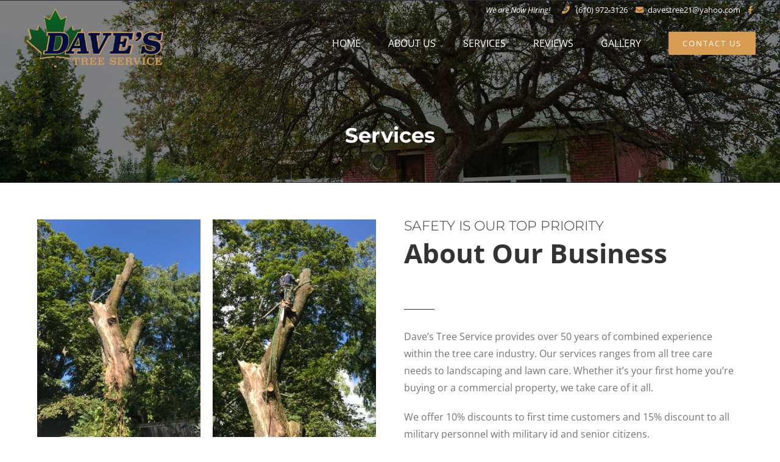

--- FILE ---
content_type: text/html; charset=UTF-8
request_url: https://davestreeexperts.com/services
body_size: 12703
content:
<!DOCTYPE html>
<html class="avada-html-layout-wide" lang="en-US" prefix="og: http://ogp.me/ns# fb: http://ogp.me/ns/fb# og: http://ogp.me/ns#">
<head>
	<meta http-equiv="X-UA-Compatible" content="IE=edge" />
	<meta http-equiv="Content-Type" content="text/html; charset=utf-8"/>
	<meta name="viewport" content="width=device-width, initial-scale=1" />
	<title>Landscape &amp; Tree Service | Dave&#039;s Tree Service | Bangor PA</title>
<meta name='robots' content='max-image-preview:large' />

<!-- This site is optimized with the Yoast SEO plugin v11.0 - https://yoast.com/wordpress/plugins/seo/ -->
<meta name="description" content="Dave&#039;s Tree Service provides an expert landscape &amp; tree service specializing in stump grinding, tree pruning, planting, animal rescue, storm damage, landscape maintenance, landscape design, paver installation, mulching &amp; more. Call us today! Serving Bangor, Easton, Allentown, Nazareth, Sciota, Tatamy &amp; Whitehall PA."/>
<link rel="canonical" href="https://davestreeexperts.com/services" />
<meta property="og:locale" content="en_US" />
<meta property="og:type" content="article" />
<meta property="og:title" content="Landscape &amp; Tree Service | Dave&#039;s Tree Service | Bangor PA" />
<meta property="og:description" content="Dave&#039;s Tree Service provides an expert landscape &amp; tree service specializing in stump grinding, tree pruning, planting, animal rescue, storm damage, landscape maintenance, landscape design, paver installation, mulching &amp; more. Call us today! Serving Bangor, Easton, Allentown, Nazareth, Sciota, Tatamy &amp; Whitehall PA." />
<meta property="og:url" content="https://davestreeexperts.com/services" />
<meta property="og:site_name" content="Dave&#039;s Tree Service" />
<meta name="twitter:card" content="summary_large_image" />
<meta name="twitter:description" content="Dave&#039;s Tree Service provides an expert landscape &amp; tree service specializing in stump grinding, tree pruning, planting, animal rescue, storm damage, landscape maintenance, landscape design, paver installation, mulching &amp; more. Call us today! Serving Bangor, Easton, Allentown, Nazareth, Sciota, Tatamy &amp; Whitehall PA." />
<meta name="twitter:title" content="Landscape &amp; Tree Service | Dave&#039;s Tree Service | Bangor PA" />
<script type='application/ld+json' class='yoast-schema-graph yoast-schema-graph--main'>{"@context":"https://schema.org","@graph":[{"@type":"WebSite","@id":"https://davestreeexperts.com/#website","url":"https://davestreeexperts.com/","name":"Dave&#039;s Tree Service","publisher":{"@id":"https://davestreeexperts.com/#organization"},"potentialAction":{"@type":"SearchAction","target":"https://davestreeexperts.com/?s={search_term_string}","query-input":"required name=search_term_string"}},{"@type":"WebPage","@id":"https://davestreeexperts.com/services#webpage","url":"https://davestreeexperts.com/services","inLanguage":"en-US","name":"Landscape &amp; Tree Service | Dave&#039;s Tree Service | Bangor PA","isPartOf":{"@id":"https://davestreeexperts.com/#website"},"datePublished":"2018-04-09T18:46:41+00:00","dateModified":"2021-04-26T13:40:39+00:00","description":"Dave's Tree Service provides an expert landscape & tree service specializing in stump grinding, tree pruning, planting, animal rescue, storm damage, landscape maintenance, landscape design, paver installation, mulching & more. Call us today! Serving Bangor, Easton, Allentown, Nazareth, Sciota, Tatamy & Whitehall PA."}]}</script>
<!-- / Yoast SEO plugin. -->

<link rel="alternate" type="application/rss+xml" title="Dave&#039;s Tree Service &raquo; Feed" href="https://davestreeexperts.com/feed" />
<link rel="alternate" type="application/rss+xml" title="Dave&#039;s Tree Service &raquo; Comments Feed" href="https://davestreeexperts.com/comments/feed" />
		
		
		
		
				
		<meta property="og:title" content="Services"/>
		<meta property="og:type" content="article"/>
		<meta property="og:url" content="https://davestreeexperts.com/services"/>
		<meta property="og:site_name" content="Dave&#039;s Tree Service"/>
		<meta property="og:description" content="Safety is our top priority About Our Business  Dave’s Tree Service provides over 50 years of combined experience within the tree care industry. Our services ranges from all tree care needs to landscaping and lawn care. Whether it’s your first home you’re buying or a commercial property, we take care"/>

									<meta property="og:image" content="https://davestreeexperts.com/wp-content/uploads/2018/05/head-logo-transparent.png"/>
							<script type="text/javascript">
window._wpemojiSettings = {"baseUrl":"https:\/\/s.w.org\/images\/core\/emoji\/14.0.0\/72x72\/","ext":".png","svgUrl":"https:\/\/s.w.org\/images\/core\/emoji\/14.0.0\/svg\/","svgExt":".svg","source":{"concatemoji":"https:\/\/davestreeexperts.com\/wp-includes\/js\/wp-emoji-release.min.js?ver=6.2.8"}};
/*! This file is auto-generated */
!function(e,a,t){var n,r,o,i=a.createElement("canvas"),p=i.getContext&&i.getContext("2d");function s(e,t){p.clearRect(0,0,i.width,i.height),p.fillText(e,0,0);e=i.toDataURL();return p.clearRect(0,0,i.width,i.height),p.fillText(t,0,0),e===i.toDataURL()}function c(e){var t=a.createElement("script");t.src=e,t.defer=t.type="text/javascript",a.getElementsByTagName("head")[0].appendChild(t)}for(o=Array("flag","emoji"),t.supports={everything:!0,everythingExceptFlag:!0},r=0;r<o.length;r++)t.supports[o[r]]=function(e){if(p&&p.fillText)switch(p.textBaseline="top",p.font="600 32px Arial",e){case"flag":return s("\ud83c\udff3\ufe0f\u200d\u26a7\ufe0f","\ud83c\udff3\ufe0f\u200b\u26a7\ufe0f")?!1:!s("\ud83c\uddfa\ud83c\uddf3","\ud83c\uddfa\u200b\ud83c\uddf3")&&!s("\ud83c\udff4\udb40\udc67\udb40\udc62\udb40\udc65\udb40\udc6e\udb40\udc67\udb40\udc7f","\ud83c\udff4\u200b\udb40\udc67\u200b\udb40\udc62\u200b\udb40\udc65\u200b\udb40\udc6e\u200b\udb40\udc67\u200b\udb40\udc7f");case"emoji":return!s("\ud83e\udef1\ud83c\udffb\u200d\ud83e\udef2\ud83c\udfff","\ud83e\udef1\ud83c\udffb\u200b\ud83e\udef2\ud83c\udfff")}return!1}(o[r]),t.supports.everything=t.supports.everything&&t.supports[o[r]],"flag"!==o[r]&&(t.supports.everythingExceptFlag=t.supports.everythingExceptFlag&&t.supports[o[r]]);t.supports.everythingExceptFlag=t.supports.everythingExceptFlag&&!t.supports.flag,t.DOMReady=!1,t.readyCallback=function(){t.DOMReady=!0},t.supports.everything||(n=function(){t.readyCallback()},a.addEventListener?(a.addEventListener("DOMContentLoaded",n,!1),e.addEventListener("load",n,!1)):(e.attachEvent("onload",n),a.attachEvent("onreadystatechange",function(){"complete"===a.readyState&&t.readyCallback()})),(e=t.source||{}).concatemoji?c(e.concatemoji):e.wpemoji&&e.twemoji&&(c(e.twemoji),c(e.wpemoji)))}(window,document,window._wpemojiSettings);
</script>
<style type="text/css">
img.wp-smiley,
img.emoji {
	display: inline !important;
	border: none !important;
	box-shadow: none !important;
	height: 1em !important;
	width: 1em !important;
	margin: 0 0.07em !important;
	vertical-align: -0.1em !important;
	background: none !important;
	padding: 0 !important;
}
</style>
	<link rel='stylesheet' id='classic-theme-styles-css' href='https://davestreeexperts.com/wp-includes/css/classic-themes.min.css?ver=6.2.8' type='text/css' media='all' />
<style id='global-styles-inline-css' type='text/css'>
body{--wp--preset--color--black: #000000;--wp--preset--color--cyan-bluish-gray: #abb8c3;--wp--preset--color--white: #ffffff;--wp--preset--color--pale-pink: #f78da7;--wp--preset--color--vivid-red: #cf2e2e;--wp--preset--color--luminous-vivid-orange: #ff6900;--wp--preset--color--luminous-vivid-amber: #fcb900;--wp--preset--color--light-green-cyan: #7bdcb5;--wp--preset--color--vivid-green-cyan: #00d084;--wp--preset--color--pale-cyan-blue: #8ed1fc;--wp--preset--color--vivid-cyan-blue: #0693e3;--wp--preset--color--vivid-purple: #9b51e0;--wp--preset--gradient--vivid-cyan-blue-to-vivid-purple: linear-gradient(135deg,rgba(6,147,227,1) 0%,rgb(155,81,224) 100%);--wp--preset--gradient--light-green-cyan-to-vivid-green-cyan: linear-gradient(135deg,rgb(122,220,180) 0%,rgb(0,208,130) 100%);--wp--preset--gradient--luminous-vivid-amber-to-luminous-vivid-orange: linear-gradient(135deg,rgba(252,185,0,1) 0%,rgba(255,105,0,1) 100%);--wp--preset--gradient--luminous-vivid-orange-to-vivid-red: linear-gradient(135deg,rgba(255,105,0,1) 0%,rgb(207,46,46) 100%);--wp--preset--gradient--very-light-gray-to-cyan-bluish-gray: linear-gradient(135deg,rgb(238,238,238) 0%,rgb(169,184,195) 100%);--wp--preset--gradient--cool-to-warm-spectrum: linear-gradient(135deg,rgb(74,234,220) 0%,rgb(151,120,209) 20%,rgb(207,42,186) 40%,rgb(238,44,130) 60%,rgb(251,105,98) 80%,rgb(254,248,76) 100%);--wp--preset--gradient--blush-light-purple: linear-gradient(135deg,rgb(255,206,236) 0%,rgb(152,150,240) 100%);--wp--preset--gradient--blush-bordeaux: linear-gradient(135deg,rgb(254,205,165) 0%,rgb(254,45,45) 50%,rgb(107,0,62) 100%);--wp--preset--gradient--luminous-dusk: linear-gradient(135deg,rgb(255,203,112) 0%,rgb(199,81,192) 50%,rgb(65,88,208) 100%);--wp--preset--gradient--pale-ocean: linear-gradient(135deg,rgb(255,245,203) 0%,rgb(182,227,212) 50%,rgb(51,167,181) 100%);--wp--preset--gradient--electric-grass: linear-gradient(135deg,rgb(202,248,128) 0%,rgb(113,206,126) 100%);--wp--preset--gradient--midnight: linear-gradient(135deg,rgb(2,3,129) 0%,rgb(40,116,252) 100%);--wp--preset--duotone--dark-grayscale: url('#wp-duotone-dark-grayscale');--wp--preset--duotone--grayscale: url('#wp-duotone-grayscale');--wp--preset--duotone--purple-yellow: url('#wp-duotone-purple-yellow');--wp--preset--duotone--blue-red: url('#wp-duotone-blue-red');--wp--preset--duotone--midnight: url('#wp-duotone-midnight');--wp--preset--duotone--magenta-yellow: url('#wp-duotone-magenta-yellow');--wp--preset--duotone--purple-green: url('#wp-duotone-purple-green');--wp--preset--duotone--blue-orange: url('#wp-duotone-blue-orange');--wp--preset--font-size--small: 13px;--wp--preset--font-size--medium: 20px;--wp--preset--font-size--large: 36px;--wp--preset--font-size--x-large: 42px;--wp--preset--spacing--20: 0.44rem;--wp--preset--spacing--30: 0.67rem;--wp--preset--spacing--40: 1rem;--wp--preset--spacing--50: 1.5rem;--wp--preset--spacing--60: 2.25rem;--wp--preset--spacing--70: 3.38rem;--wp--preset--spacing--80: 5.06rem;--wp--preset--shadow--natural: 6px 6px 9px rgba(0, 0, 0, 0.2);--wp--preset--shadow--deep: 12px 12px 50px rgba(0, 0, 0, 0.4);--wp--preset--shadow--sharp: 6px 6px 0px rgba(0, 0, 0, 0.2);--wp--preset--shadow--outlined: 6px 6px 0px -3px rgba(255, 255, 255, 1), 6px 6px rgba(0, 0, 0, 1);--wp--preset--shadow--crisp: 6px 6px 0px rgba(0, 0, 0, 1);}:where(.is-layout-flex){gap: 0.5em;}body .is-layout-flow > .alignleft{float: left;margin-inline-start: 0;margin-inline-end: 2em;}body .is-layout-flow > .alignright{float: right;margin-inline-start: 2em;margin-inline-end: 0;}body .is-layout-flow > .aligncenter{margin-left: auto !important;margin-right: auto !important;}body .is-layout-constrained > .alignleft{float: left;margin-inline-start: 0;margin-inline-end: 2em;}body .is-layout-constrained > .alignright{float: right;margin-inline-start: 2em;margin-inline-end: 0;}body .is-layout-constrained > .aligncenter{margin-left: auto !important;margin-right: auto !important;}body .is-layout-constrained > :where(:not(.alignleft):not(.alignright):not(.alignfull)){max-width: var(--wp--style--global--content-size);margin-left: auto !important;margin-right: auto !important;}body .is-layout-constrained > .alignwide{max-width: var(--wp--style--global--wide-size);}body .is-layout-flex{display: flex;}body .is-layout-flex{flex-wrap: wrap;align-items: center;}body .is-layout-flex > *{margin: 0;}:where(.wp-block-columns.is-layout-flex){gap: 2em;}.has-black-color{color: var(--wp--preset--color--black) !important;}.has-cyan-bluish-gray-color{color: var(--wp--preset--color--cyan-bluish-gray) !important;}.has-white-color{color: var(--wp--preset--color--white) !important;}.has-pale-pink-color{color: var(--wp--preset--color--pale-pink) !important;}.has-vivid-red-color{color: var(--wp--preset--color--vivid-red) !important;}.has-luminous-vivid-orange-color{color: var(--wp--preset--color--luminous-vivid-orange) !important;}.has-luminous-vivid-amber-color{color: var(--wp--preset--color--luminous-vivid-amber) !important;}.has-light-green-cyan-color{color: var(--wp--preset--color--light-green-cyan) !important;}.has-vivid-green-cyan-color{color: var(--wp--preset--color--vivid-green-cyan) !important;}.has-pale-cyan-blue-color{color: var(--wp--preset--color--pale-cyan-blue) !important;}.has-vivid-cyan-blue-color{color: var(--wp--preset--color--vivid-cyan-blue) !important;}.has-vivid-purple-color{color: var(--wp--preset--color--vivid-purple) !important;}.has-black-background-color{background-color: var(--wp--preset--color--black) !important;}.has-cyan-bluish-gray-background-color{background-color: var(--wp--preset--color--cyan-bluish-gray) !important;}.has-white-background-color{background-color: var(--wp--preset--color--white) !important;}.has-pale-pink-background-color{background-color: var(--wp--preset--color--pale-pink) !important;}.has-vivid-red-background-color{background-color: var(--wp--preset--color--vivid-red) !important;}.has-luminous-vivid-orange-background-color{background-color: var(--wp--preset--color--luminous-vivid-orange) !important;}.has-luminous-vivid-amber-background-color{background-color: var(--wp--preset--color--luminous-vivid-amber) !important;}.has-light-green-cyan-background-color{background-color: var(--wp--preset--color--light-green-cyan) !important;}.has-vivid-green-cyan-background-color{background-color: var(--wp--preset--color--vivid-green-cyan) !important;}.has-pale-cyan-blue-background-color{background-color: var(--wp--preset--color--pale-cyan-blue) !important;}.has-vivid-cyan-blue-background-color{background-color: var(--wp--preset--color--vivid-cyan-blue) !important;}.has-vivid-purple-background-color{background-color: var(--wp--preset--color--vivid-purple) !important;}.has-black-border-color{border-color: var(--wp--preset--color--black) !important;}.has-cyan-bluish-gray-border-color{border-color: var(--wp--preset--color--cyan-bluish-gray) !important;}.has-white-border-color{border-color: var(--wp--preset--color--white) !important;}.has-pale-pink-border-color{border-color: var(--wp--preset--color--pale-pink) !important;}.has-vivid-red-border-color{border-color: var(--wp--preset--color--vivid-red) !important;}.has-luminous-vivid-orange-border-color{border-color: var(--wp--preset--color--luminous-vivid-orange) !important;}.has-luminous-vivid-amber-border-color{border-color: var(--wp--preset--color--luminous-vivid-amber) !important;}.has-light-green-cyan-border-color{border-color: var(--wp--preset--color--light-green-cyan) !important;}.has-vivid-green-cyan-border-color{border-color: var(--wp--preset--color--vivid-green-cyan) !important;}.has-pale-cyan-blue-border-color{border-color: var(--wp--preset--color--pale-cyan-blue) !important;}.has-vivid-cyan-blue-border-color{border-color: var(--wp--preset--color--vivid-cyan-blue) !important;}.has-vivid-purple-border-color{border-color: var(--wp--preset--color--vivid-purple) !important;}.has-vivid-cyan-blue-to-vivid-purple-gradient-background{background: var(--wp--preset--gradient--vivid-cyan-blue-to-vivid-purple) !important;}.has-light-green-cyan-to-vivid-green-cyan-gradient-background{background: var(--wp--preset--gradient--light-green-cyan-to-vivid-green-cyan) !important;}.has-luminous-vivid-amber-to-luminous-vivid-orange-gradient-background{background: var(--wp--preset--gradient--luminous-vivid-amber-to-luminous-vivid-orange) !important;}.has-luminous-vivid-orange-to-vivid-red-gradient-background{background: var(--wp--preset--gradient--luminous-vivid-orange-to-vivid-red) !important;}.has-very-light-gray-to-cyan-bluish-gray-gradient-background{background: var(--wp--preset--gradient--very-light-gray-to-cyan-bluish-gray) !important;}.has-cool-to-warm-spectrum-gradient-background{background: var(--wp--preset--gradient--cool-to-warm-spectrum) !important;}.has-blush-light-purple-gradient-background{background: var(--wp--preset--gradient--blush-light-purple) !important;}.has-blush-bordeaux-gradient-background{background: var(--wp--preset--gradient--blush-bordeaux) !important;}.has-luminous-dusk-gradient-background{background: var(--wp--preset--gradient--luminous-dusk) !important;}.has-pale-ocean-gradient-background{background: var(--wp--preset--gradient--pale-ocean) !important;}.has-electric-grass-gradient-background{background: var(--wp--preset--gradient--electric-grass) !important;}.has-midnight-gradient-background{background: var(--wp--preset--gradient--midnight) !important;}.has-small-font-size{font-size: var(--wp--preset--font-size--small) !important;}.has-medium-font-size{font-size: var(--wp--preset--font-size--medium) !important;}.has-large-font-size{font-size: var(--wp--preset--font-size--large) !important;}.has-x-large-font-size{font-size: var(--wp--preset--font-size--x-large) !important;}
.wp-block-navigation a:where(:not(.wp-element-button)){color: inherit;}
:where(.wp-block-columns.is-layout-flex){gap: 2em;}
.wp-block-pullquote{font-size: 1.5em;line-height: 1.6;}
</style>
<link rel='stylesheet' id='rs-plugin-settings-css' href='https://davestreeexperts.com/wp-content/plugins/revslider/public/assets/css/settings.css?ver=5.4.8.3' type='text/css' media='all' />
<style id='rs-plugin-settings-inline-css' type='text/css'>
#rs-demo-id {}
</style>
<link rel='stylesheet' id='wp-review-slider-pro-public_combine-css' href='https://davestreeexperts.com/wp-content/plugins/wp-google-places-review-slider/public/css/wprev-public_combine.css?ver=5.4' type='text/css' media='all' />
<link rel='stylesheet' id='avada-stylesheet-css' href='https://davestreeexperts.com/wp-content/themes/Avada/assets/css/style.min.css?ver=5.9' type='text/css' media='all' />
<link rel='stylesheet' id='child-style-css' href='https://davestreeexperts.com/wp-content/themes/Avada-Child-Theme/style.css?ver=6.2.8' type='text/css' media='all' />
<!--[if IE]>
<link rel='stylesheet' id='avada-IE-css' href='https://davestreeexperts.com/wp-content/themes/Avada/assets/css/ie.min.css?ver=5.9' type='text/css' media='all' />
<style id='avada-IE-inline-css' type='text/css'>
.avada-select-parent .select-arrow{background-color:#ffffff}
.select-arrow{background-color:#ffffff}
</style>
<![endif]-->
<link rel='stylesheet' id='fusion-dynamic-css-css' href='https://davestreeexperts.com/wp-content/uploads/fusion-styles/9c4c215797dc666375db76a3f486113f.min.css?ver=6.2.8' type='text/css' media='all' />
<script type='text/javascript' src='https://davestreeexperts.com/wp-includes/js/jquery/jquery.min.js?ver=3.6.4' id='jquery-core-js'></script>
<script type='text/javascript' src='https://davestreeexperts.com/wp-includes/js/jquery/jquery-migrate.min.js?ver=3.4.0' id='jquery-migrate-js'></script>
<script type='text/javascript' src='https://davestreeexperts.com/wp-content/plugins/revslider/public/assets/js/jquery.themepunch.tools.min.js?ver=5.4.8.3' id='tp-tools-js'></script>
<script type='text/javascript' src='https://davestreeexperts.com/wp-content/plugins/revslider/public/assets/js/jquery.themepunch.revolution.min.js?ver=5.4.8.3' id='revmin-js'></script>
<script type='text/javascript' src='https://davestreeexperts.com/wp-content/plugins/wp-google-places-review-slider/public/js/wprev-public-com-min.js?ver=5.4' id='wp-google-reviews_plublic_comb-js'></script>
<link rel="https://api.w.org/" href="https://davestreeexperts.com/wp-json/" /><link rel="alternate" type="application/json" href="https://davestreeexperts.com/wp-json/wp/v2/pages/17" /><link rel="EditURI" type="application/rsd+xml" title="RSD" href="https://davestreeexperts.com/xmlrpc.php?rsd" />
<link rel="wlwmanifest" type="application/wlwmanifest+xml" href="https://davestreeexperts.com/wp-includes/wlwmanifest.xml" />
<meta name="generator" content="WordPress 6.2.8" />
<link rel='shortlink' href='https://davestreeexperts.com/?p=17' />
<link rel="alternate" type="application/json+oembed" href="https://davestreeexperts.com/wp-json/oembed/1.0/embed?url=https%3A%2F%2Fdavestreeexperts.com%2Fservices" />
<link rel="alternate" type="text/xml+oembed" href="https://davestreeexperts.com/wp-json/oembed/1.0/embed?url=https%3A%2F%2Fdavestreeexperts.com%2Fservices&#038;format=xml" />
<meta name="generator" content="Powered by Slider Revolution 5.4.8.3 - responsive, Mobile-Friendly Slider Plugin for WordPress with comfortable drag and drop interface." />
<script type="text/javascript">function setREVStartSize(e){									
						try{ e.c=jQuery(e.c);var i=jQuery(window).width(),t=9999,r=0,n=0,l=0,f=0,s=0,h=0;
							if(e.responsiveLevels&&(jQuery.each(e.responsiveLevels,function(e,f){f>i&&(t=r=f,l=e),i>f&&f>r&&(r=f,n=e)}),t>r&&(l=n)),f=e.gridheight[l]||e.gridheight[0]||e.gridheight,s=e.gridwidth[l]||e.gridwidth[0]||e.gridwidth,h=i/s,h=h>1?1:h,f=Math.round(h*f),"fullscreen"==e.sliderLayout){var u=(e.c.width(),jQuery(window).height());if(void 0!=e.fullScreenOffsetContainer){var c=e.fullScreenOffsetContainer.split(",");if (c) jQuery.each(c,function(e,i){u=jQuery(i).length>0?u-jQuery(i).outerHeight(!0):u}),e.fullScreenOffset.split("%").length>1&&void 0!=e.fullScreenOffset&&e.fullScreenOffset.length>0?u-=jQuery(window).height()*parseInt(e.fullScreenOffset,0)/100:void 0!=e.fullScreenOffset&&e.fullScreenOffset.length>0&&(u-=parseInt(e.fullScreenOffset,0))}f=u}else void 0!=e.minHeight&&f<e.minHeight&&(f=e.minHeight);e.c.closest(".rev_slider_wrapper").css({height:f})					
						}catch(d){console.log("Failure at Presize of Slider:"+d)}						
					};</script>

	<!-- Global site tag (gtag.js) - Google Analytics -->
	<script async src="https://www.googletagmanager.com/gtag/js?id=UA-63289136-18"></script>
	<script>
		window.dataLayer = window.dataLayer || [];
		function gtag(){dataLayer.push(arguments);}
		gtag('js', new Date());

		gtag('config', 'UA-63289136-18');
	</script>

		
	<script type="text/javascript">
		var doc = document.documentElement;
		doc.setAttribute('data-useragent', navigator.userAgent);
	</script>

	<link href="https://fonts.googleapis.com/css?family=Pacifico" rel="stylesheet"></head>

<body class="page-template page-template-100-width page-template-100-width-php page page-id-17 fusion-image-hovers fusion-body ltr no-tablet-sticky-header no-mobile-sticky-header no-mobile-slidingbar fusion-disable-outline fusion-sub-menu-fade mobile-logo-pos-left layout-wide-mode fusion-top-header menu-text-align-center mobile-menu-design-modern fusion-show-pagination-text fusion-header-layout-v1 avada-responsive avada-footer-fx-none fusion-search-form-classic fusion-avatar-square">
	<a class="skip-link screen-reader-text" href="#content">Skip to content</a>
	
<script>
jQuery(function( $ ) {
   $(window).on("scroll", function() {
    if($(window).scrollTop() > 50) {
        $(".header-bar").addClass("active");
		$("#logo-wrapper").addClass("active");
        $(".logo-in-header").addClass("active");
		$(".fusion-header-wrapper").addClass("active");
        $(".fusion-header").addClass("active");
    } else {
        //remove the background property so it comes transparent again (defined in your css)
       $(".header-bar").removeClass("active");
       $("#logo-wrapper").removeClass("active");
       $(".logo-in-header").removeClass("active");
		$(".fusion-header-wrapper").removeClass("active");
       $(".fusion-header").removeClass("active");
    }
});

});// JavaScript Document
</script>
 
<script>
jQuery(function( $ ) {
   $(window).on("scroll", function() {
    if($(window).scrollTop() > 500) {
        $(".mobile-fixed-links").addClass("active");
    $("#toTop").addClass("active");
    } else {
        //remove the background property so it comes transparent again (defined in your css)
       $(".mobile-fixed-links").removeClass("active");
    $("#toTop").removeClass("active");
    }
});

});// JavaScript Document
</script>

<style>
.mobile-fixed-links {
  display: none;
}


/* SWITCH TO MOBILE VIEW */
@media only screen and (max-width: 800px) {
  body {
    padding-bottom: 97px!important;
  }

  #toTop {
    bottom: 0;
    transition: .4s;
  }

  #toTop.active {
    bottom: 97px!important;
  }
  
  .mobile-fixed-links {
    position: fixed;
    width: 100%;
    display: block;
    background: #fff;
    padding: 5px;
    bottom: 0;
    z-index: 100000;
    transform: translateY(100px);
      transition: .4s;
      opacity: 0;
  }
  .mobile-fixed-links.active {
    transform: translateY(0);
    opacity: 1;
  }

  .mobile-fixed-links a {
    display: inline-block!important;
    width: 25%;
    padding: 15px 10px;
    text-align: center;
    margin: 0 -4px 0 0!important;
    height: 87px;
    line-height: 14px!important;
    vertical-align: middle;
    font-size: 10px;
    text-decoration: none;
    text-transform: uppercase;
    transition: .4s;
  }

  .mobile-fixed-links.three a {
    width: 33.333%;
  }

  .mobile-fixed-links.two a {
    width: 50%;
  }

  .mobile-fixed-links a i {
    font-size: 22px;
    display: block;
    line-height: 24px!important;
    margin-bottom: 5px!important;
  }
  
  /* CHANGE COLORS HERE */
  
   .mobile-fixed-links a:first-child {
    background: #3F6122 !important;
  }
	
	.mobile-fixed-links a:first-child:hover {
    background: #D69C52 !important;
  }

  .mobile-fixed-links a, .mobile-fixed-links.three a:last-child, .mobile-fixed-links.two a:last-child {
    background: #262A3B;
    color: #fff;
  }

  .mobile-fixed-links a:hover {
    background: #D69C52 !important;
  }

}
    
</style>

<div class="mobile-fixed-links two">
    <a href="tel:610-972-3126"><i class="fa fa-phone"></i>Call<br>Us</a>
    <!--<a href=""><i class="fa fa-map-marker-alt"></i> Find<br>Us</a>-->
    <a href="mailto:davestree21@yahoo.com"><i class="fa fa-envelope"></i> Email<br>Us</a>
    <!--<a href=""><i class="fa fa-calendar"></i> Book<br>Now</a>-->
  <!--<a href=""><i class="fa fa-comment"></i> Get<br>Quote</a>-->
</div>
<div id="logo-wrapper"><div class="logo-in-header">	<div class="fusion-logo" data-margin-top="31px" data-margin-bottom="31px" data-margin-left="0px" data-margin-right="0px">
			<a class="fusion-logo-link"  href="https://davestreeexperts.com/" >

						<!-- standard logo -->
			<img src="https://davestreeexperts.com/wp-content/uploads/2018/05/head-logo-transparent.png" srcset="https://davestreeexperts.com/wp-content/uploads/2018/05/head-logo-transparent.png 1x" width="350" height="150" alt="Dave&#039;s Tree Service Logo" data-retina_logo_url="" class="fusion-standard-logo" />

			
					</a>
		</div></div></div>
<div class="header-bar">
	<div class="headerbar-content">
		<span class="donly">
		<a href="https://davestreeexperts.com/employment"><em>We are Now Hiring!</em></a> &nbsp; <i class="fa fa-phone"></i> <a href="tel:610-972-3126">(610) 972-3126</a>  <i class="fa fa-envelope"></i><a href="mailto:davestree21@yahoo.com">davestree21@yahoo.com</a> <a href="https://www.facebook.com/DavesTreeExperts/" target="_blank"><i class="fa fa-facebook"></i></a>
		</span>
		<span class="monly">
		<i class="fa fa-phone"></i> <a href="tel:610-972-3126">(610) 972-3126</a> &nbsp; <a href="mailto:davestree21@yahoo.com"><i class="fa fa-envelope"></i></a> &nbsp; <a href="https://www.facebook.com/DavesTreeExperts/" target="_blank"><i class="fa fa-facebook"></i></a>
		</span>
	</div>
</div> 
			<div id="wrapper" class="">
		<div id="home" style="position:relative;top:-1px;"></div>
		
			<header class="fusion-header-wrapper">
				<div class="fusion-header-v1 fusion-logo-left fusion-sticky-menu- fusion-sticky-logo- fusion-mobile-logo-  fusion-mobile-menu-design-modern">
					<div class="fusion-header-sticky-height"></div>
<div class="fusion-header">
	<div class="fusion-row">
					<div class="fusion-logo" data-margin-top="31px" data-margin-bottom="31px" data-margin-left="0px" data-margin-right="0px">
			<a class="fusion-logo-link"  href="https://davestreeexperts.com/" >

						<!-- standard logo -->
			<img src="https://davestreeexperts.com/wp-content/uploads/2018/05/head-logo-transparent.png" srcset="https://davestreeexperts.com/wp-content/uploads/2018/05/head-logo-transparent.png 1x" width="350" height="150" alt="Dave&#039;s Tree Service Logo" data-retina_logo_url="" class="fusion-standard-logo" />

			
					</a>
		</div>		<nav class="fusion-main-menu" aria-label="Main Menu"><ul id="menu-main-menu" class="fusion-menu"><li  id="menu-item-29"  class="menu-item menu-item-type-post_type menu-item-object-page menu-item-home menu-item-29"  data-item-id="29"><a  href="https://davestreeexperts.com/" class="fusion-bar-highlight"><span class="menu-text">Home</span></a></li><li  id="menu-item-28"  class="menu-item menu-item-type-post_type menu-item-object-page menu-item-28"  data-item-id="28"><a  href="https://davestreeexperts.com/about-us" class="fusion-bar-highlight"><span class="menu-text">About Us</span></a></li><li  id="menu-item-27"  class="menu-item menu-item-type-post_type menu-item-object-page current-menu-item page_item page-item-17 current_page_item menu-item-27"  data-item-id="27"><a  href="https://davestreeexperts.com/services" class="fusion-bar-highlight"><span class="menu-text">Services</span></a></li><li  id="menu-item-26"  class="menu-item menu-item-type-post_type menu-item-object-page menu-item-26"  data-item-id="26"><a  href="https://davestreeexperts.com/reviews" class="fusion-bar-highlight"><span class="menu-text">Reviews</span></a></li><li  id="menu-item-92"  class="menu-item menu-item-type-post_type menu-item-object-page menu-item-92"  data-item-id="92"><a  href="https://davestreeexperts.com/gallery" class="fusion-bar-highlight"><span class="menu-text">Gallery</span></a></li><li  id="menu-item-25"  class="menu-item menu-item-type-post_type menu-item-object-page menu-item-25 fusion-menu-item-button"  data-item-id="25"><a  href="https://davestreeexperts.com/contact" class="fusion-bar-highlight"><span class="menu-text fusion-button button-default button-medium">Contact Us</span></a></li></ul></nav>	<div class="fusion-mobile-menu-icons">
							<a href="#" class="fusion-icon fusion-icon-bars" aria-label="Toggle mobile menu" aria-expanded="false"></a>
		
		
		
			</div>
	
<nav class="fusion-mobile-nav-holder fusion-mobile-menu-text-align-left" aria-label="Main Menu Mobile"></nav>

					</div>
</div>
				</div>
				<div class="fusion-clearfix"></div>
			</header>
					
		
		<div id="sliders-container">
					</div>
				
		
					<div class="fusion-page-title-bar fusion-page-title-bar-breadcrumbs fusion-page-title-bar-center">
	<div class="fusion-page-title-row">
		<div class="fusion-page-title-wrapper">
			<div class="fusion-page-title-captions">

																			<h1 class="entry-title">Services</h1>

									
													
			</div>

			
		</div>
	</div>
</div>
				
				<main id="main" class="clearfix width-100" style="padding-left:30px;padding-right:30px">
			<div class="fusion-row" style="max-width:100%;">
<section id="content" class="full-width">
					<div id="post-17" class="post-17 page type-page status-publish hentry">
			<span class="entry-title rich-snippet-hidden">Services</span><span class="vcard rich-snippet-hidden"><span class="fn"><a href="https://davestreeexperts.com/author/c95618x1" title="Posts by c95618x1" rel="author">c95618x1</a></span></span><span class="updated rich-snippet-hidden">2021-04-26T13:40:39+00:00</span>						<div class="post-content">
				<div class="fusion-fullwidth fullwidth-box nonhundred-percent-fullwidth non-hundred-percent-height-scrolling fusion-equal-height-columns"  style='background-color: rgba(255,255,255,0);background-position: center center;background-repeat: no-repeat;padding-top:60px;padding-right:5%;padding-bottom:40px;padding-left:5%;'><div class="fusion-builder-row fusion-row "><div  data-animationType=fadeInLeft data-animationDuration=0.7 data-animationOffset=100% class="fusion-layout-column fusion_builder_column fusion_builder_column_1_2 fusion-builder-column-1 fusion-one-half fusion-column-first fusion-animated 1_2"  style='margin-top:0px;margin-bottom:20px;width:50%;width:calc(50% - ( ( 4% ) * 0.5 ) );margin-right: 4%;'>
					<div class="fusion-column-wrapper" style="padding: 0px 0px 0px 0px;background-position:center center;background-repeat:no-repeat;-webkit-background-size:cover;-moz-background-size:cover;-o-background-size:cover;background-size:cover;"   data-bg-url="">
						<div class="fusion-builder-row fusion-builder-row-inner fusion-row "><div  class="fusion-layout-column fusion_builder_column fusion_builder_column_1_2  fusion-one-half fusion-column-first 1_2"  style='margin-top: 0px;margin-bottom: 20px;width:50%;width:calc(50% - ( ( 20px ) * 0.5 ) );margin-right:20px;'><div class="fusion-column-wrapper" style="padding: 0px 0px 0px 0px;background-position:left top;background-repeat:no-repeat;-webkit-background-size:cover;-moz-background-size:cover;-o-background-size:cover;background-size:cover;"  data-bg-url=""><div class="imageframe-align-center"><span class="fusion-imageframe imageframe-none imageframe-1 hover-type-none"><img decoding="async" src="https://davestreeexperts.com/wp-content/uploads/2018/04/21558652_1680566108622933_3653796286109752606_n.jpg" width="360" height="480" alt="" title="21558652_1680566108622933_3653796286109752606_n" class="img-responsive wp-image-181" srcset="https://davestreeexperts.com/wp-content/uploads/2018/04/21558652_1680566108622933_3653796286109752606_n-200x267.jpg 200w, https://davestreeexperts.com/wp-content/uploads/2018/04/21558652_1680566108622933_3653796286109752606_n.jpg 360w" sizes="(max-width: 798px) 100vw, 360px" /></span></div></div></div><div  class="fusion-layout-column fusion_builder_column fusion_builder_column_1_2  fusion-one-half fusion-column-last 1_2"  style='margin-top: 0px;margin-bottom: 20px;width:50%;width:calc(50% - ( ( 20px ) * 0.5 ) );'><div class="fusion-column-wrapper" style="padding: 0px 0px 0px 0px;background-position:left top;background-repeat:no-repeat;-webkit-background-size:cover;-moz-background-size:cover;-o-background-size:cover;background-size:cover;"  data-bg-url=""><div class="imageframe-align-center"><span class="fusion-imageframe imageframe-none imageframe-2 hover-type-none"><img decoding="async" loading="lazy" src="https://davestreeexperts.com/wp-content/uploads/2018/04/21433040_1680566045289606_4220310952939598906_n.jpg" width="360" height="480" alt="" title="21433040_1680566045289606_4220310952939598906_n" class="img-responsive wp-image-188" srcset="https://davestreeexperts.com/wp-content/uploads/2018/04/21433040_1680566045289606_4220310952939598906_n-200x267.jpg 200w, https://davestreeexperts.com/wp-content/uploads/2018/04/21433040_1680566045289606_4220310952939598906_n.jpg 360w" sizes="(max-width: 798px) 100vw, 360px" /></span></div></div></div></div><div class="fusion-clearfix"></div>

					</div>
				</div><div  data-animationType=fadeInRight data-animationDuration=0.8 data-animationOffset=100% class="fusion-layout-column fusion_builder_column fusion_builder_column_1_2 fusion-builder-column-2 fusion-one-half fusion-column-last fusion-animated 1_2"  style='margin-top:0px;margin-bottom:20px;width:50%;width:calc(50% - ( ( 4% ) * 0.5 ) );'>
					<div class="fusion-column-wrapper" style="padding: 0px 0px 0px 0px;background-position:left top;background-repeat:no-repeat;-webkit-background-size:cover;-moz-background-size:cover;-o-background-size:cover;background-size:cover;"   data-bg-url="">
						<div class="fusion-title title fusion-title-1 fusion-sep-none fusion-title-size-five" style="margin-top:0px;margin-bottom:0px;"><h5 class="title-heading-left" style="margin:0;"><h5>Safety is our top priority</h5></h5></div><div class="fusion-title title fusion-title-2 fusion-sep-none fusion-title-size-two" style="margin-top:0px;margin-bottom:10px;"><h2 class="title-heading-left" style="margin:0;"><h2>About Our Business</h2></h2></div><div class="fusion-sep-clear"></div><div class="fusion-separator sep-single sep-solid" style="border-color:#262a3b;border-top-width:1px;margin-top:0px;margin-bottom:30px;width:100%;max-width:50px;"></div><div class="fusion-text"><p>Dave’s Tree Service provides over 50 years of combined experience within the tree care industry. Our services ranges from all tree care needs to landscaping and lawn care. Whether it’s your first home you’re buying or a commercial property, we take care of it all.</p>
<p>We offer 10% discounts to first time customers and 15% discount to all military personnel with military id and senior citizens.</p>
<p><a class="simple-link" href="./gallery">See Our Work <i class="fa fa-long-arrow-right" aria-hidden="true"></i> </a></p>
</div><div class="fusion-clearfix"></div>

					</div>
				</div></div></div><div class="fusion-fullwidth fullwidth-box fusion-parallax-fixed services-opt12-block hundred-percent-fullwidth non-hundred-percent-height-scrolling"  style='background-color: rgba(255,255,255,0);background-image: url("https://davestreeexperts.com/wp-content/uploads/2018/04/slide1.jpg");background-position: right top;background-repeat: no-repeat;-webkit-background-size:cover;-moz-background-size:cover;-o-background-size:cover;background-size:cover;background-attachment:fixed;'><div class="fusion-builder-row fusion-row "><div  class="fusion-layout-column fusion_builder_column fusion_builder_column_1_1 fusion-builder-column-3 fusion-one-full fusion-column-first fusion-column-last fusion-column-no-min-height 1_1"  style='margin-top:0px;margin-bottom:0px;'>
					<div class="fusion-column-wrapper" style="padding: 0px 0px 0px 0px;background-position:left top;background-repeat:no-repeat;-webkit-background-size:cover;-moz-background-size:cover;-o-background-size:cover;background-size:cover;"   data-bg-url="">
						<style>
/* FURNITURE SECTION */

.post-content h2 {
	font-family: inherit!important;
}

.content-box-heading {
}

.services-opt12-block {
    overflow: hidden!important;
}

.services-opt12-no-mobile{
	background: #262a3b!important;
}

.services-opt12-block .services-opt12-div {
    float:right; 
    max-width: 561.5px;
    width: 100%; 
    display: block; 
    position: relative; 
    padding: 50px 20px 30px 20px;
}

.services-opt12-block .services-opt12-div .content-box-heading {
	line-height: 43;
}

.services-opt12-block img {
    max-width: 150px!important;
}

.services-opt12-content .fusion-content-boxes .content-container {
    margin-bottom: 0px;
    font-size: 15px !important;
    line-height: 1.3!important;
}

.services-opt12-block .fusion-content-boxes .heading {
    margin-bottom: 8px!important;

}

.services-opt12-block .fusion-content-boxes .heading h2 {
}

.services-opt12-block .fusion-content-boxes.content-boxes-icon-on-side .heading-with-icon img {
    margin-top: 0px!important;
}

@media only screen and (max-width: 800px) {
    .services-opt12-block .services-opt12-div  {
        width: 100%!important;
        max-width: 100%!important;
        text-align: left!important;
        padding: 50px 30px!important;
        float: none!important;
    }    
    .services-opt12-no-mobile {
        display: none!important;
    }
}
</style><div class="fusion-clearfix"></div>

					</div>
				</div><div  data-animationType=fadeInLeft data-animationDuration=0.7 data-animationOffset=100% class="fusion-layout-column fusion_builder_column fusion_builder_column_1_2 fusion-builder-column-4 fusion-one-half fusion-column-first fusion-blend-mode services-opt12-content fusion-animated 1_2"  style='margin-top:0px;margin-bottom:0px;width:50%;width:calc(50% - ( ( 4% ) * 0.5 ) );margin-right: 4%;'>
					<div class="fusion-column-wrapper" style="background-color:#262a3b;padding: 0px 0px 0px 0px;background-position:left top;background-repeat:no-repeat;-webkit-background-size:cover;-moz-background-size:cover;-o-background-size:cover;background-size:cover;"   data-bg-url="">
						<div class="services-opt12-div">
<div style="position: relative; z-index: 5;">
<h2 style="color:#fff; text-align:center; text-transform: uppercase;">Tree Services</h2>

<div class="fusion-content-boxes content-boxes columns row fusion-columns-2 fusion-columns-total-18 fusion-content-boxes-1 content-boxes-icon-on-side content-left" data-animationOffset="100%" style="margin-top:0px;margin-bottom:0px;"><style type="text/css" scoped="scoped">.fusion-content-boxes-1 .heading .content-box-heading {color:#ffffff;}
					.fusion-content-boxes-1 .fusion-content-box-hover .link-area-link-icon-hover .heading .content-box-heading,
					.fusion-content-boxes-1 .fusion-content-box-hover .link-area-link-icon-hover .heading .heading-link .content-box-heading,
					.fusion-content-boxes-1 .fusion-content-box-hover .link-area-box-hover .heading .content-box-heading,
					.fusion-content-boxes-1 .fusion-content-box-hover .link-area-box-hover .heading .heading-link .content-box-heading,
					.fusion-content-boxes-1 .fusion-content-box-hover .link-area-link-icon-hover.link-area-box .fusion-read-more,
					.fusion-content-boxes-1 .fusion-content-box-hover .link-area-link-icon-hover.link-area-box .fusion-read-more::after,
					.fusion-content-boxes-1 .fusion-content-box-hover .link-area-link-icon-hover.link-area-box .fusion-read-more::before,
					.fusion-content-boxes-1 .fusion-content-box-hover .fusion-read-more:hover:after,
					.fusion-content-boxes-1 .fusion-content-box-hover .fusion-read-more:hover:before,
					.fusion-content-boxes-1 .fusion-content-box-hover .fusion-read-more:hover,
					.fusion-content-boxes-1 .fusion-content-box-hover .link-area-box-hover.link-area-box .fusion-read-more,
					.fusion-content-boxes-1 .fusion-content-box-hover .link-area-box-hover.link-area-box .fusion-read-more::after,
					.fusion-content-boxes-1 .fusion-content-box-hover .link-area-box-hover.link-area-box .fusion-read-more::before,
					.fusion-content-boxes-1 .fusion-content-box-hover .link-area-link-icon-hover .icon .circle-no,
					.fusion-content-boxes-1 .heading .heading-link:hover .content-box-heading {
						color: #dddddd;
					}
					.fusion-content-boxes-1 .fusion-content-box-hover .link-area-box-hover .icon .circle-no {
						color: #dddddd !important;
					}.fusion-content-boxes-1 .fusion-content-box-hover .link-area-box.link-area-box-hover .fusion-content-box-button {background: #d68b2f;color: #ffffff;}.fusion-content-boxes-1 .fusion-content-box-hover .link-area-box.link-area-box-hover .fusion-content-box-button .fusion-button-text {color: #ffffff;}
					.fusion-content-boxes-1 .fusion-content-box-hover .link-area-link-icon-hover .heading .icon > span {
						background-color: #dddddd !important;
					}
					.fusion-content-boxes-1 .fusion-content-box-hover .link-area-box-hover .heading .icon > span {
						border-color: #dddddd !important;
					}</style><div class="fusion-column content-box-column content-box-column content-box-column-1 col-lg-6 col-md-6 col-sm-6 fusion-content-box-hover  content-box-column-first-in-row"><div class="col content-box-wrapper content-wrapper link-area-link-icon icon-hover-animation-fade" style="background-color:rgba(255,255,255,0);" data-animationOffset="100%"><div class="heading heading-with-icon icon-left"><div class="image"><img src="https://davestreeexperts.com/wp-content/uploads/2018/04/service-icon1.png" width="20" height="20" alt="" /></div><h2 class="content-box-heading" style="font-size:18px;line-height:23px;padding-left:40px;">Tree Planting</h2></div></div></div><div class="fusion-column content-box-column content-box-column content-box-column-2 col-lg-6 col-md-6 col-sm-6 fusion-content-box-hover "><div class="col content-box-wrapper content-wrapper link-area-link-icon icon-hover-animation-fade" style="background-color:rgba(255,255,255,0);" data-animationOffset="100%"><div class="heading heading-with-icon icon-left"><div class="image"><img src="https://davestreeexperts.com/wp-content/uploads/2018/04/service-icon1.png" width="20" height="20" alt="" /></div><h2 class="content-box-heading" style="font-size:18px;line-height:23px;padding-left:40px;">Thinning</h2></div></div></div><div class="fusion-column content-box-column content-box-column content-box-column-3 col-lg-6 col-md-6 col-sm-6 fusion-content-box-hover  content-box-column-first-in-row"><div class="col content-box-wrapper content-wrapper link-area-link-icon icon-hover-animation-fade" style="background-color:rgba(255,255,255,0);" data-animationOffset="100%"><div class="heading heading-with-icon icon-left"><div class="image"><img src="https://davestreeexperts.com/wp-content/uploads/2018/04/service-icon1.png" width="20" height="20" alt="" /></div><h2 class="content-box-heading" style="font-size:18px;line-height:23px;padding-left:40px;">Cabling/Bracing</h2></div></div></div><div class="fusion-column content-box-column content-box-column content-box-column-4 col-lg-6 col-md-6 col-sm-6 fusion-content-box-hover "><div class="col content-box-wrapper content-wrapper link-area-link-icon icon-hover-animation-fade" style="background-color:rgba(255,255,255,0);" data-animationOffset="100%"><div class="heading heading-with-icon icon-left"><div class="image"><img src="https://davestreeexperts.com/wp-content/uploads/2018/04/service-icon1.png" width="20" height="20" alt="" /></div><h2 class="content-box-heading" style="font-size:18px;line-height:23px;padding-left:40px;">Land/Lot Cleaning</h2></div></div></div><div class="fusion-column content-box-column content-box-column content-box-column-5 col-lg-6 col-md-6 col-sm-6 fusion-content-box-hover  content-box-column-first-in-row"><div class="col content-box-wrapper content-wrapper link-area-link-icon icon-hover-animation-fade" style="background-color:rgba(255,255,255,0);" data-animationOffset="100%"><div class="heading heading-with-icon icon-left"><div class="image"><img src="https://davestreeexperts.com/wp-content/uploads/2018/04/service-icon1.png" width="20" height="20" alt="" /></div><h2 class="content-box-heading" style="font-size:18px;line-height:23px;padding-left:40px;">Stump Grinding</h2></div></div></div><div class="fusion-column content-box-column content-box-column content-box-column-6 col-lg-6 col-md-6 col-sm-6 fusion-content-box-hover "><div class="col content-box-wrapper content-wrapper link-area-link-icon icon-hover-animation-fade" style="background-color:rgba(255,255,255,0);" data-animationOffset="100%"><div class="heading heading-with-icon icon-left"><div class="image"><img src="https://davestreeexperts.com/wp-content/uploads/2018/04/service-icon1.png" width="20" height="20" alt="" /></div><h2 class="content-box-heading" style="font-size:18px;line-height:23px;padding-left:40px;">Tree Injection</h2></div></div></div><div class="fusion-column content-box-column content-box-column content-box-column-7 col-lg-6 col-md-6 col-sm-6 fusion-content-box-hover  content-box-column-first-in-row"><div class="col content-box-wrapper content-wrapper link-area-link-icon icon-hover-animation-fade" style="background-color:rgba(255,255,255,0);" data-animationOffset="100%"><div class="heading heading-with-icon icon-left"><div class="image"><img src="https://davestreeexperts.com/wp-content/uploads/2018/04/service-icon1.png" width="20" height="20" alt="" /></div><h2 class="content-box-heading" style="font-size:18px;line-height:23px;padding-left:40px;">Crown Reduction</h2></div></div></div><div class="fusion-column content-box-column content-box-column content-box-column-8 col-lg-6 col-md-6 col-sm-6 fusion-content-box-hover "><div class="col content-box-wrapper content-wrapper link-area-link-icon icon-hover-animation-fade" style="background-color:rgba(255,255,255,0);" data-animationOffset="100%"><div class="heading heading-with-icon icon-left"><div class="image"><img src="https://davestreeexperts.com/wp-content/uploads/2018/04/service-icon1.png" width="20" height="20" alt="" /></div><h2 class="content-box-heading" style="font-size:18px;line-height:23px;padding-left:40px;">Utility Clearance</h2></div></div></div><div class="fusion-column content-box-column content-box-column content-box-column-9 col-lg-6 col-md-6 col-sm-6 fusion-content-box-hover  content-box-column-first-in-row"><div class="col content-box-wrapper content-wrapper link-area-link-icon icon-hover-animation-fade" style="background-color:rgba(255,255,255,0);" data-animationOffset="100%"><div class="heading heading-with-icon icon-left"><div class="image"><img src="https://davestreeexperts.com/wp-content/uploads/2018/04/service-icon1.png" width="20" height="20" alt="" /></div><h2 class="content-box-heading" style="font-size:18px;line-height:23px;padding-left:40px;">Storm Damage</h2></div></div></div><div class="fusion-column content-box-column content-box-column content-box-column-10 col-lg-6 col-md-6 col-sm-6 fusion-content-box-hover "><div class="col content-box-wrapper content-wrapper link-area-link-icon icon-hover-animation-fade" style="background-color:rgba(255,255,255,0);" data-animationOffset="100%"><div class="heading heading-with-icon icon-left"><div class="image"><img src="https://davestreeexperts.com/wp-content/uploads/2018/04/service-icon1.png" width="20" height="20" alt="" /></div><h2 class="content-box-heading" style="font-size:18px;line-height:23px;padding-left:40px;">High-Risk Removal</h2></div></div></div><div class="fusion-column content-box-column content-box-column content-box-column-11 col-lg-6 col-md-6 col-sm-6 fusion-content-box-hover  content-box-column-first-in-row"><div class="col content-box-wrapper content-wrapper link-area-link-icon icon-hover-animation-fade" style="background-color:rgba(255,255,255,0);" data-animationOffset="100%"><div class="heading heading-with-icon icon-left"><div class="image"><img src="https://davestreeexperts.com/wp-content/uploads/2018/04/service-icon1.png" width="20" height="20" alt="" /></div><h2 class="content-box-heading" style="font-size:18px;line-height:23px;padding-left:40px;">Crane Assistance</h2></div></div></div><div class="fusion-column content-box-column content-box-column content-box-column-12 col-lg-6 col-md-6 col-sm-6 fusion-content-box-hover "><div class="col content-box-wrapper content-wrapper link-area-link-icon icon-hover-animation-fade" style="background-color:rgba(255,255,255,0);" data-animationOffset="100%"><div class="heading heading-with-icon icon-left"><div class="image"><img src="https://davestreeexperts.com/wp-content/uploads/2018/04/service-icon1.png" width="20" height="20" alt="" /></div><h2 class="content-box-heading" style="font-size:18px;line-height:23px;padding-left:40px;">Insurance Jobs</h2></div></div></div><div class="fusion-column content-box-column content-box-column content-box-column-13 col-lg-6 col-md-6 col-sm-6 fusion-content-box-hover  content-box-column-first-in-row"><div class="col content-box-wrapper content-wrapper link-area-link-icon icon-hover-animation-fade" style="background-color:rgba(255,255,255,0);" data-animationOffset="100%"><div class="heading heading-with-icon icon-left"><div class="image"><img src="https://davestreeexperts.com/wp-content/uploads/2018/04/service-icon1.png" width="20" height="20" alt="" /></div><h2 class="content-box-heading" style="font-size:18px;line-height:23px;padding-left:40px;">Tree & Shrub Pruning</h2></div></div></div><div class="fusion-column content-box-column content-box-column content-box-column-14 col-lg-6 col-md-6 col-sm-6 fusion-content-box-hover "><div class="col content-box-wrapper content-wrapper link-area-link-icon icon-hover-animation-fade" style="background-color:rgba(255,255,255,0);" data-animationOffset="100%"><div class="heading heading-with-icon icon-left"><div class="image"><img src="https://davestreeexperts.com/wp-content/uploads/2018/04/service-icon1.png" width="20" height="20" alt="" /></div><h2 class="content-box-heading" style="font-size:18px;line-height:23px;padding-left:40px;">Lightning Protection</h2></div></div></div><div class="fusion-column content-box-column content-box-column content-box-column-15 col-lg-6 col-md-6 col-sm-6 fusion-content-box-hover  content-box-column-first-in-row"><div class="col content-box-wrapper content-wrapper link-area-link-icon icon-hover-animation-fade" style="background-color:rgba(255,255,255,0);" data-animationOffset="100%"><div class="heading heading-with-icon icon-left"><div class="image"><img src="https://davestreeexperts.com/wp-content/uploads/2018/04/service-icon1.png" width="20" height="20" alt="" /></div><h2 class="content-box-heading" style="font-size:18px;line-height:23px;padding-left:40px;">Zip line Installation</h2></div></div></div><div class="fusion-column content-box-column content-box-column content-box-column-16 col-lg-6 col-md-6 col-sm-6 fusion-content-box-hover "><div class="col content-box-wrapper content-wrapper link-area-link-icon icon-hover-animation-fade" style="background-color:rgba(255,255,255,0);" data-animationOffset="100%"><div class="heading heading-with-icon icon-left"><div class="image"><img src="https://davestreeexperts.com/wp-content/uploads/2018/04/service-icon1.png" width="20" height="20" alt="" /></div><h2 class="content-box-heading" style="font-size:18px;line-height:23px;padding-left:40px;">Tree Animal Rescue</h2></div></div></div><div class="fusion-column content-box-column content-box-column content-box-column-17 col-lg-6 col-md-6 col-sm-6 fusion-content-box-hover  content-box-column-first-in-row"><div class="col content-box-wrapper content-wrapper link-area-link-icon icon-hover-animation-fade" style="background-color:rgba(255,255,255,0);" data-animationOffset="100%"><div class="heading heading-with-icon icon-left"><div class="image"><img src="https://davestreeexperts.com/wp-content/uploads/2018/04/service-icon1.png" width="20" height="20" alt="" /></div><h2 class="content-box-heading" style="font-size:18px;line-height:23px;padding-left:40px;">Tree Risk Assessment</h2></div></div></div><div class="fusion-column content-box-column content-box-column content-box-column-18 col-lg-6 col-md-6 col-sm-6 fusion-content-box-hover  content-box-column-last"><div class="col content-box-wrapper content-wrapper link-area-link-icon icon-hover-animation-fade" style="background-color:rgba(255,255,255,0);" data-animationOffset="100%"><div class="heading heading-with-icon icon-left"><div class="image"><img src="https://davestreeexperts.com/wp-content/uploads/2018/04/service-icon1.png" width="20" height="20" alt="" /></div><h2 class="content-box-heading" style="font-size:18px;line-height:23px;padding-left:40px;">24/7 Emergency Services</h2></div></div></div><style type="text/css" scoped="scoped">
						.fusion-content-boxes-1 .fusion-content-box-hover .heading-link:hover .icon i.circle-yes,
						.fusion-content-boxes-1 .fusion-content-box-hover .link-area-box:hover .heading-link .icon i.circle-yes,
						.fusion-content-boxes-1 .fusion-content-box-hover .link-area-link-icon-hover .heading .icon i.circle-yes,
						.fusion-content-boxes-1 .fusion-content-box-hover .link-area-box-hover .heading .icon i.circle-yes {
							background-color: #dddddd !important;
							border-color: #dddddd !important;
						}</style><div class="fusion-clearfix"></div></div></div>
<div class="services-opt12-no-mobile" style="-webkit-clip-path: ellipse(32% 50% at 50% 50%);
clip-path: ellipse(32% 50% at 50% 50%); background: #00b0aa; position: absolute; top: -20px; right: -160px; display; block; height: calc(100% + 40px); width: 400px; z-index: 1;"></div>
</div><div class="fusion-clearfix"></div>

					</div>
				</div><div  class="fusion-layout-column fusion_builder_column fusion_builder_column_1_2 fusion-builder-column-5 fusion-one-half fusion-column-last fusion-no-small-visibility 1_2"  style='margin-top:0px;margin-bottom:0px;width:50%;width:calc(50% - ( ( 4% ) * 0.5 ) );'>
					<div class="fusion-column-wrapper" style="padding: 0px 0px 0px 0px;background-position:left top;background-repeat:no-repeat;-webkit-background-size:cover;-moz-background-size:cover;-o-background-size:cover;background-size:cover;"   data-bg-url="">
						<div class="fusion-clearfix"></div>

					</div>
				</div></div></div><div class="fusion-fullwidth fullwidth-box nonhundred-percent-fullwidth non-hundred-percent-height-scrolling fusion-equal-height-columns"  style='background-color: rgba(255,255,255,0);background-position: center center;background-repeat: no-repeat;padding-top:60px;padding-right:5%;padding-bottom:40px;padding-left:5%;'><div class="fusion-builder-row fusion-row "><div  data-animationType=fadeInLeft data-animationDuration=0.7 data-animationOffset=100% class="fusion-layout-column fusion_builder_column fusion_builder_column_1_2 fusion-builder-column-6 fusion-one-half fusion-column-first fusion-animated 1_2"  style='margin-top:0px;margin-bottom:20px;width:50%;width:calc(50% - ( ( 4% ) * 0.5 ) );margin-right: 4%;'>
					<div class="fusion-column-wrapper" style="padding: 0px 0px 0px 0px;background-image: url('https://davestreeexperts.com/wp-content/uploads/2018/05/reviews-bg.jpg');background-position:center center;background-repeat:no-repeat;-webkit-background-size:cover;-moz-background-size:cover;-o-background-size:cover;background-size:cover;"   data-bg-url="https://davestreeexperts.com/wp-content/uploads/2018/05/reviews-bg.jpg">
						<div class="fusion-clearfix"></div>

					</div>
				</div><div  data-animationType=fadeInRight data-animationDuration=0.8 data-animationOffset=100% class="fusion-layout-column fusion_builder_column fusion_builder_column_1_2 fusion-builder-column-7 fusion-one-half fusion-column-last fusion-animated 1_2"  style='margin-top:0px;margin-bottom:20px;width:50%;width:calc(50% - ( ( 4% ) * 0.5 ) );'>
					<div class="fusion-column-wrapper" style="padding: 0px 0px 0px 0px;background-position:left top;background-repeat:no-repeat;-webkit-background-size:cover;-moz-background-size:cover;-o-background-size:cover;background-size:cover;"   data-bg-url="">
						<div class="fusion-title title fusion-title-3 fusion-sep-none fusion-title-size-two" style="margin-top:0px;margin-bottom:10px;"><h2 class="title-heading-left" style="margin:0;"><h2>Landscaping Services</h2></h2></div><div class="fusion-sep-clear"></div><div class="fusion-separator sep-single sep-solid" style="border-color:#262a3b;border-top-width:1px;margin-top:0px;margin-bottom:30px;width:100%;max-width:50px;"></div><div class="fusion-builder-row fusion-builder-row-inner fusion-row "><div  class="fusion-layout-column fusion_builder_column fusion_builder_column_1_2  fusion-one-half fusion-column-first 1_2"  style='margin-top: 0px;margin-bottom: 20px;width:50%;width:calc(50% - ( ( 4% ) * 0.5 ) );margin-right:4%;'><div class="fusion-column-wrapper" style="padding: 0px 0px 0px 0px;background-position:left top;background-repeat:no-repeat;-webkit-background-size:cover;-moz-background-size:cover;-o-background-size:cover;background-size:cover;"  data-bg-url=""><div class="fusion-text"><ul>
<li>Mulching</li>
<li>Decorative Stones</li>
<li>Stonescaping</li>
<li>Hedge Trimming</li>
<li>Stone Pavers</li>
<li>Deer Protection</li>
</ul>
</div></div></div><div  class="fusion-layout-column fusion_builder_column fusion_builder_column_1_2  fusion-one-half fusion-column-last 1_2"  style='margin-top: 0px;margin-bottom: 20px;width:50%;width:calc(50% - ( ( 4% ) * 0.5 ) );'><div class="fusion-column-wrapper" style="padding: 0px 0px 0px 0px;background-position:left top;background-repeat:no-repeat;-webkit-background-size:cover;-moz-background-size:cover;-o-background-size:cover;background-size:cover;"  data-bg-url=""><div class="fusion-text"><ul>
<li>Weeding</li>
<li>Shrub, Tree Planting</li>
<li>Reseeding</li>
<li>Pruning</li>
<li>Plant and Lawn Fertilization</li>
</ul>
</div></div></div></div><div class="fusion-clearfix"></div>

					</div>
				</div></div></div><div class="fusion-fullwidth fullwidth-box fusion-parallax-none nonhundred-percent-fullwidth non-hundred-percent-height-scrolling"  style='background-color: rgba(255,255,255,0);background-image: url("https://davestreeexperts.com/wp-content/uploads/2018/05/spring-special.jpg");background-position: center center;background-repeat: no-repeat;padding-top:60px;padding-right:5%;padding-bottom:60px;padding-left:5%;-webkit-background-size:cover;-moz-background-size:cover;-o-background-size:cover;background-size:cover;'><div class="fusion-builder-row fusion-row "><div  data-animationType=bounce data-animationDuration=0.7 data-animationOffset=100% class="fusion-layout-column fusion_builder_column fusion_builder_column_1_1 fusion-builder-column-8 fusion-one-full fusion-column-first fusion-column-last maxwidth-800 fusion-animated 1_1"  style='margin-top:0px;margin-bottom:20px;'>
					<div class="fusion-column-wrapper" style="padding: 0px 0px 0px 0px;background-position:left top;background-repeat:no-repeat;-webkit-background-size:cover;-moz-background-size:cover;-o-background-size:cover;background-size:cover;"   data-bg-url="">
						<div class="fusion-title title fusion-title-4 fusion-sep-none fusion-title-center fusion-title-size-two" style="margin-top:0px;margin-bottom:10px;"><h2 class="title-heading-center" style="margin:0;"><h2 class="cursive-title">Specials</h2></h2></div><div class="fusion-text"><p style="font-size: 20px !important; text-align: center;"><strong>Prepare for Hurricane Season</strong><br />
June 1st is the start of hurricane season, so prepare by removing hazardous trees before it&#8217;s too late. Get 10% off of tree removals only over 1,000.00.</p>
</div><div class="fusion-button-wrapper fusion-aligncenter"><style type="text/css" scoped="scoped">.fusion-button.button-1 .fusion-button-text, .fusion-button.button-1 i {color:#ffffff;}.fusion-button.button-1 {border-width:0px;border-color:#ffffff;}.fusion-button.button-1 .fusion-button-icon-divider{border-color:#ffffff;}.fusion-button.button-1:hover .fusion-button-text, .fusion-button.button-1:hover i,.fusion-button.button-1:focus .fusion-button-text, .fusion-button.button-1:focus i,.fusion-button.button-1:active .fusion-button-text, .fusion-button.button-1:active{color:#ffffff;}.fusion-button.button-1:hover, .fusion-button.button-1:focus, .fusion-button.button-1:active{border-width:0px;border-color:#ffffff;}.fusion-button.button-1:hover .fusion-button-icon-divider, .fusion-button.button-1:hover .fusion-button-icon-divider, .fusion-button.button-1:active .fusion-button-icon-divider{border-color:#ffffff;}.fusion-button.button-1{width:auto;}</style><a class="fusion-button button-flat fusion-button-round button-large button-default button-1" target="_self" href="https//davestreeexperts.com/contact/"><span class="fusion-button-text">Contact Us</span></a></div><div class="fusion-clearfix"></div>

					</div>
				</div></div></div><div class="fusion-fullwidth fullwidth-box assoc-wrap nonhundred-percent-fullwidth non-hundred-percent-height-scrolling"  style='background-color: rgba(255,255,255,0);background-position: center center;background-repeat: no-repeat;padding-top:30px;padding-right:5%;padding-bottom:20px;padding-left:5%;'><div class="fusion-builder-row fusion-row "><div  data-animationType=fadeInUp data-animationDuration=0.7 data-animationOffset=100% class="fusion-layout-column fusion_builder_column fusion_builder_column_1_1 fusion-builder-column-9 fusion-one-full fusion-column-first fusion-column-last fusion-animated 1_1"  style='margin-top:20px;margin-bottom:0px;'>
					<div class="fusion-column-wrapper" style="padding: 0px 0px 0px 0px;background-position:left top;background-repeat:no-repeat;-webkit-background-size:cover;-moz-background-size:cover;-o-background-size:cover;background-size:cover;"   data-bg-url="">
						<p style="text-align: center;">
 <a href="http://tcia.org/" target="_blank"><img src="https://davestreeexperts.com/wp-content/uploads/2018/04/tciaLogo.gif" /></a> <a href="http://www.penndelisa.org/" target="_blank"><img src="https://davestreeexperts.com/wp-content/uploads/2018/04/PennDel.jpg" /></a> <a href="http://www.treestuff.com/" target="_blank"><img src="https://davestreeexperts.com/wp-content/uploads/2018/04/treestuff-logo.png" /></a> <a href="http://www.sherrilltree.com/" target="_blank"><img src="https://davestreeexperts.com/wp-content/uploads/2018/04/Sherrilltree.gif" /></a> <img src="https://davestreeexperts.com/wp-content/uploads/2018/04/Pink_Ribbon_Transparent.png" />
</p><div class="fusion-clearfix"></div>

					</div>
				</div></div></div>
							</div>
												</div>
	</section>
					
				</div>  <!-- fusion-row -->
			</main>  <!-- #main -->
			
			
			
										
				<div class="fusion-footer">
						
	<footer class="fusion-footer-widget-area fusion-widget-area">
		<div class="fusion-row">
			<div class="fusion-columns fusion-columns-3 fusion-widget-area">
				
																									<div class="fusion-column col-lg-4 col-md-4 col-sm-4">
							<section id="custom_html-2" class="widget_text fusion-footer-widget-column widget widget_custom_html"><div class="textwidget custom-html-widget"><img src="https://davestreeexperts.com/wp-content/uploads/2018/04/Daveslogo.png" />
<p>
	Here at Dave’s Tree Service we perform everything from routine pruning to storm damage high risk removals with or with out a crane assistance.
</p>
Serving areas throughout the Lehigh Valley, PA including Bangor, Bath, Easton, Allentown, Bethlehem, and Emmaus.</div><div style="clear:both;"></div></section>																					</div>
																										<div class="fusion-column col-lg-4 col-md-4 col-sm-4">
							<section id="custom_html-3" class="widget_text fusion-footer-widget-column widget widget_custom_html"><h4 class="widget-title">Get In Touch</h4><div class="textwidget custom-html-widget"><ul class="fusion-checklist fusion-checklist-1" style="font-size:15px;line-height:25.5px;">
<li class="fusion-li-item"><span style="height:25.5px;width:25.5px;margin-right:10.5px;" class="icon-wrapper circle-no"><i class="fusion-li-icon  fa fa-map-marker" style="color:#D79C52;"></i></span><div class="fusion-li-item-content" style="margin-left:36px;">Bangor, PA 18013</div></li>
<li class="fusion-li-item"><span style="height:25.5px;width:25.5px;margin-right:10.5px;" class="icon-wrapper circle-no"><i class="fusion-li-icon  fa fa-phone" style="color:#D79C52;"></i></span><div class="fusion-li-item-content" style="margin-left:36px;"><a href="tel:610-972-3126">610-972-3126</a></div></li>
<li class="fusion-li-item"><span style="height:25.5px;width:25.5px;margin-right:10.5px;" class="icon-wrapper circle-no"><i class="fusion-li-icon  fa fa-envelope" style="color:#D79C52;"></i></span><div class="fusion-li-item-content" style="margin-left:36px;"><a href="mailto:davestree21@yahoo.com">davestree21@yahoo.com</a></div></li>
<li class="fusion-li-item"><span style="height:25.5px;width:25.5px;margin-right:10.5px;" class="icon-wrapper circle-no"><i class="fusion-li-icon  fa fa-facebook" style="color:#D79C52;"></i></span><div class="fusion-li-item-content" style="margin-left:36px;"><a href="https://www.facebook.com/DavesTreeExperts/" target="_blank" rel="noopener">Follow Us on Facebook!</a></div></li>
</ul></div><div style="clear:both;"></div></section>																					</div>
																										<div class="fusion-column fusion-column-last col-lg-4 col-md-4 col-sm-4">
							<section id="custom_html-4" class="widget_text fusion-footer-widget-column widget widget_custom_html"><h4 class="widget-title">Business Hours</h4><div class="textwidget custom-html-widget"><p>
	Mon - Sun: 7:00 AM - 5:00 PM <br />
	24/7 Emergency Service Available
</p>
<p style="font-size:26px !important;">
   <i class="fa fa-cc-visa" aria-hidden="true"></i> &nbsp; <i class="fa fa-cc-mastercard" aria-hidden="true"></i> &nbsp; <i class="fa fa-cc-discover" aria-hidden="true"></i> &nbsp; <i class="fa fa-cc-amex" aria-hidden="true"></i>	
</p></div><div style="clear:both;"></div></section>																					</div>
																																				
				<div class="fusion-clearfix"></div>
			</div> <!-- fusion-columns -->
		</div> <!-- fusion-row -->
	</footer> <!-- fusion-footer-widget-area -->

	
	<footer id="footer" class="fusion-footer-copyright-area fusion-footer-copyright-center">
		<div class="fusion-row">
			<div class="fusion-copyright-content">

				<div class="fusion-copyright-notice">
		<div>
		<p>This site is protected by reCAPTCHA and the Google <a href="https://policies.google.com/privacy">Privacy Policy</a> and <a href="https://policies.google.com/terms">Terms of Service</a> apply. </p>
© Copyright <script>document.write(new Date().getFullYear());</script> Dave's Tree Services | All Rights Reserved | This site designed and hosted by <a href="http://www2.enter.net/">Enter.Net</a> | <a href="https://davestreeexperts.com/sitemap">Sitemap</a>	</div>
</div>
<div class="fusion-social-links-footer">
	</div>

			</div> <!-- fusion-fusion-copyright-content -->
		</div> <!-- fusion-row -->
	</footer> <!-- #footer -->
				</div> <!-- fusion-footer -->

									</div> <!-- wrapper -->

								<a class="fusion-one-page-text-link fusion-page-load-link"></a>

						<script type="text/javascript">
				jQuery( document ).ready( function() {
					var ajaxurl = 'https://davestreeexperts.com/wp-admin/admin-ajax.php';
					if ( 0 < jQuery( '.fusion-login-nonce' ).length ) {
						jQuery.get( ajaxurl, { 'action': 'fusion_login_nonce' }, function( response ) {
							jQuery( '.fusion-login-nonce' ).html( response );
						});
					}
				});
				</script>
				<script type='text/javascript' src='https://davestreeexperts.com/wp-content/plugins/contact-form-7/includes/swv/js/index.js?ver=5.7.7' id='swv-js'></script>
<script type='text/javascript' id='contact-form-7-js-extra'>
/* <![CDATA[ */
var wpcf7 = {"api":{"root":"https:\/\/davestreeexperts.com\/wp-json\/","namespace":"contact-form-7\/v1"}};
/* ]]> */
</script>
<script type='text/javascript' src='https://davestreeexperts.com/wp-content/plugins/contact-form-7/includes/js/index.js?ver=5.7.7' id='contact-form-7-js'></script>
<script type='text/javascript' src='https://davestreeexperts.com/wp-content/uploads/fusion-scripts/ecaeb22320161d2311ac038e9bf2faf7.min.js' id='fusion-scripts-js'></script>
<script type='text/javascript' src='https://www.google.com/recaptcha/api.js?render=6LcC7o8UAAAAAOSzEw9DXLhiCf5uaj4vDO-61Yur&#038;ver=3.0' id='google-recaptcha-js'></script>
<script type='text/javascript' src='https://davestreeexperts.com/wp-includes/js/dist/vendor/wp-polyfill-inert.min.js?ver=3.1.2' id='wp-polyfill-inert-js'></script>
<script type='text/javascript' src='https://davestreeexperts.com/wp-includes/js/dist/vendor/regenerator-runtime.min.js?ver=0.13.11' id='regenerator-runtime-js'></script>
<script type='text/javascript' src='https://davestreeexperts.com/wp-includes/js/dist/vendor/wp-polyfill.min.js?ver=3.15.0' id='wp-polyfill-js'></script>
<script type='text/javascript' id='wpcf7-recaptcha-js-extra'>
/* <![CDATA[ */
var wpcf7_recaptcha = {"sitekey":"6LcC7o8UAAAAAOSzEw9DXLhiCf5uaj4vDO-61Yur","actions":{"homepage":"homepage","contactform":"contactform"}};
/* ]]> */
</script>
<script type='text/javascript' src='https://davestreeexperts.com/wp-content/plugins/contact-form-7/modules/recaptcha/index.js?ver=5.7.7' id='wpcf7-recaptcha-js'></script>
	</body>
</html>


--- FILE ---
content_type: text/html; charset=utf-8
request_url: https://www.google.com/recaptcha/api2/anchor?ar=1&k=6LcC7o8UAAAAAOSzEw9DXLhiCf5uaj4vDO-61Yur&co=aHR0cHM6Ly9kYXZlc3RyZWVleHBlcnRzLmNvbTo0NDM.&hl=en&v=N67nZn4AqZkNcbeMu4prBgzg&size=invisible&anchor-ms=20000&execute-ms=30000&cb=riuq9p1ftgs2
body_size: 48675
content:
<!DOCTYPE HTML><html dir="ltr" lang="en"><head><meta http-equiv="Content-Type" content="text/html; charset=UTF-8">
<meta http-equiv="X-UA-Compatible" content="IE=edge">
<title>reCAPTCHA</title>
<style type="text/css">
/* cyrillic-ext */
@font-face {
  font-family: 'Roboto';
  font-style: normal;
  font-weight: 400;
  font-stretch: 100%;
  src: url(//fonts.gstatic.com/s/roboto/v48/KFO7CnqEu92Fr1ME7kSn66aGLdTylUAMa3GUBHMdazTgWw.woff2) format('woff2');
  unicode-range: U+0460-052F, U+1C80-1C8A, U+20B4, U+2DE0-2DFF, U+A640-A69F, U+FE2E-FE2F;
}
/* cyrillic */
@font-face {
  font-family: 'Roboto';
  font-style: normal;
  font-weight: 400;
  font-stretch: 100%;
  src: url(//fonts.gstatic.com/s/roboto/v48/KFO7CnqEu92Fr1ME7kSn66aGLdTylUAMa3iUBHMdazTgWw.woff2) format('woff2');
  unicode-range: U+0301, U+0400-045F, U+0490-0491, U+04B0-04B1, U+2116;
}
/* greek-ext */
@font-face {
  font-family: 'Roboto';
  font-style: normal;
  font-weight: 400;
  font-stretch: 100%;
  src: url(//fonts.gstatic.com/s/roboto/v48/KFO7CnqEu92Fr1ME7kSn66aGLdTylUAMa3CUBHMdazTgWw.woff2) format('woff2');
  unicode-range: U+1F00-1FFF;
}
/* greek */
@font-face {
  font-family: 'Roboto';
  font-style: normal;
  font-weight: 400;
  font-stretch: 100%;
  src: url(//fonts.gstatic.com/s/roboto/v48/KFO7CnqEu92Fr1ME7kSn66aGLdTylUAMa3-UBHMdazTgWw.woff2) format('woff2');
  unicode-range: U+0370-0377, U+037A-037F, U+0384-038A, U+038C, U+038E-03A1, U+03A3-03FF;
}
/* math */
@font-face {
  font-family: 'Roboto';
  font-style: normal;
  font-weight: 400;
  font-stretch: 100%;
  src: url(//fonts.gstatic.com/s/roboto/v48/KFO7CnqEu92Fr1ME7kSn66aGLdTylUAMawCUBHMdazTgWw.woff2) format('woff2');
  unicode-range: U+0302-0303, U+0305, U+0307-0308, U+0310, U+0312, U+0315, U+031A, U+0326-0327, U+032C, U+032F-0330, U+0332-0333, U+0338, U+033A, U+0346, U+034D, U+0391-03A1, U+03A3-03A9, U+03B1-03C9, U+03D1, U+03D5-03D6, U+03F0-03F1, U+03F4-03F5, U+2016-2017, U+2034-2038, U+203C, U+2040, U+2043, U+2047, U+2050, U+2057, U+205F, U+2070-2071, U+2074-208E, U+2090-209C, U+20D0-20DC, U+20E1, U+20E5-20EF, U+2100-2112, U+2114-2115, U+2117-2121, U+2123-214F, U+2190, U+2192, U+2194-21AE, U+21B0-21E5, U+21F1-21F2, U+21F4-2211, U+2213-2214, U+2216-22FF, U+2308-230B, U+2310, U+2319, U+231C-2321, U+2336-237A, U+237C, U+2395, U+239B-23B7, U+23D0, U+23DC-23E1, U+2474-2475, U+25AF, U+25B3, U+25B7, U+25BD, U+25C1, U+25CA, U+25CC, U+25FB, U+266D-266F, U+27C0-27FF, U+2900-2AFF, U+2B0E-2B11, U+2B30-2B4C, U+2BFE, U+3030, U+FF5B, U+FF5D, U+1D400-1D7FF, U+1EE00-1EEFF;
}
/* symbols */
@font-face {
  font-family: 'Roboto';
  font-style: normal;
  font-weight: 400;
  font-stretch: 100%;
  src: url(//fonts.gstatic.com/s/roboto/v48/KFO7CnqEu92Fr1ME7kSn66aGLdTylUAMaxKUBHMdazTgWw.woff2) format('woff2');
  unicode-range: U+0001-000C, U+000E-001F, U+007F-009F, U+20DD-20E0, U+20E2-20E4, U+2150-218F, U+2190, U+2192, U+2194-2199, U+21AF, U+21E6-21F0, U+21F3, U+2218-2219, U+2299, U+22C4-22C6, U+2300-243F, U+2440-244A, U+2460-24FF, U+25A0-27BF, U+2800-28FF, U+2921-2922, U+2981, U+29BF, U+29EB, U+2B00-2BFF, U+4DC0-4DFF, U+FFF9-FFFB, U+10140-1018E, U+10190-1019C, U+101A0, U+101D0-101FD, U+102E0-102FB, U+10E60-10E7E, U+1D2C0-1D2D3, U+1D2E0-1D37F, U+1F000-1F0FF, U+1F100-1F1AD, U+1F1E6-1F1FF, U+1F30D-1F30F, U+1F315, U+1F31C, U+1F31E, U+1F320-1F32C, U+1F336, U+1F378, U+1F37D, U+1F382, U+1F393-1F39F, U+1F3A7-1F3A8, U+1F3AC-1F3AF, U+1F3C2, U+1F3C4-1F3C6, U+1F3CA-1F3CE, U+1F3D4-1F3E0, U+1F3ED, U+1F3F1-1F3F3, U+1F3F5-1F3F7, U+1F408, U+1F415, U+1F41F, U+1F426, U+1F43F, U+1F441-1F442, U+1F444, U+1F446-1F449, U+1F44C-1F44E, U+1F453, U+1F46A, U+1F47D, U+1F4A3, U+1F4B0, U+1F4B3, U+1F4B9, U+1F4BB, U+1F4BF, U+1F4C8-1F4CB, U+1F4D6, U+1F4DA, U+1F4DF, U+1F4E3-1F4E6, U+1F4EA-1F4ED, U+1F4F7, U+1F4F9-1F4FB, U+1F4FD-1F4FE, U+1F503, U+1F507-1F50B, U+1F50D, U+1F512-1F513, U+1F53E-1F54A, U+1F54F-1F5FA, U+1F610, U+1F650-1F67F, U+1F687, U+1F68D, U+1F691, U+1F694, U+1F698, U+1F6AD, U+1F6B2, U+1F6B9-1F6BA, U+1F6BC, U+1F6C6-1F6CF, U+1F6D3-1F6D7, U+1F6E0-1F6EA, U+1F6F0-1F6F3, U+1F6F7-1F6FC, U+1F700-1F7FF, U+1F800-1F80B, U+1F810-1F847, U+1F850-1F859, U+1F860-1F887, U+1F890-1F8AD, U+1F8B0-1F8BB, U+1F8C0-1F8C1, U+1F900-1F90B, U+1F93B, U+1F946, U+1F984, U+1F996, U+1F9E9, U+1FA00-1FA6F, U+1FA70-1FA7C, U+1FA80-1FA89, U+1FA8F-1FAC6, U+1FACE-1FADC, U+1FADF-1FAE9, U+1FAF0-1FAF8, U+1FB00-1FBFF;
}
/* vietnamese */
@font-face {
  font-family: 'Roboto';
  font-style: normal;
  font-weight: 400;
  font-stretch: 100%;
  src: url(//fonts.gstatic.com/s/roboto/v48/KFO7CnqEu92Fr1ME7kSn66aGLdTylUAMa3OUBHMdazTgWw.woff2) format('woff2');
  unicode-range: U+0102-0103, U+0110-0111, U+0128-0129, U+0168-0169, U+01A0-01A1, U+01AF-01B0, U+0300-0301, U+0303-0304, U+0308-0309, U+0323, U+0329, U+1EA0-1EF9, U+20AB;
}
/* latin-ext */
@font-face {
  font-family: 'Roboto';
  font-style: normal;
  font-weight: 400;
  font-stretch: 100%;
  src: url(//fonts.gstatic.com/s/roboto/v48/KFO7CnqEu92Fr1ME7kSn66aGLdTylUAMa3KUBHMdazTgWw.woff2) format('woff2');
  unicode-range: U+0100-02BA, U+02BD-02C5, U+02C7-02CC, U+02CE-02D7, U+02DD-02FF, U+0304, U+0308, U+0329, U+1D00-1DBF, U+1E00-1E9F, U+1EF2-1EFF, U+2020, U+20A0-20AB, U+20AD-20C0, U+2113, U+2C60-2C7F, U+A720-A7FF;
}
/* latin */
@font-face {
  font-family: 'Roboto';
  font-style: normal;
  font-weight: 400;
  font-stretch: 100%;
  src: url(//fonts.gstatic.com/s/roboto/v48/KFO7CnqEu92Fr1ME7kSn66aGLdTylUAMa3yUBHMdazQ.woff2) format('woff2');
  unicode-range: U+0000-00FF, U+0131, U+0152-0153, U+02BB-02BC, U+02C6, U+02DA, U+02DC, U+0304, U+0308, U+0329, U+2000-206F, U+20AC, U+2122, U+2191, U+2193, U+2212, U+2215, U+FEFF, U+FFFD;
}
/* cyrillic-ext */
@font-face {
  font-family: 'Roboto';
  font-style: normal;
  font-weight: 500;
  font-stretch: 100%;
  src: url(//fonts.gstatic.com/s/roboto/v48/KFO7CnqEu92Fr1ME7kSn66aGLdTylUAMa3GUBHMdazTgWw.woff2) format('woff2');
  unicode-range: U+0460-052F, U+1C80-1C8A, U+20B4, U+2DE0-2DFF, U+A640-A69F, U+FE2E-FE2F;
}
/* cyrillic */
@font-face {
  font-family: 'Roboto';
  font-style: normal;
  font-weight: 500;
  font-stretch: 100%;
  src: url(//fonts.gstatic.com/s/roboto/v48/KFO7CnqEu92Fr1ME7kSn66aGLdTylUAMa3iUBHMdazTgWw.woff2) format('woff2');
  unicode-range: U+0301, U+0400-045F, U+0490-0491, U+04B0-04B1, U+2116;
}
/* greek-ext */
@font-face {
  font-family: 'Roboto';
  font-style: normal;
  font-weight: 500;
  font-stretch: 100%;
  src: url(//fonts.gstatic.com/s/roboto/v48/KFO7CnqEu92Fr1ME7kSn66aGLdTylUAMa3CUBHMdazTgWw.woff2) format('woff2');
  unicode-range: U+1F00-1FFF;
}
/* greek */
@font-face {
  font-family: 'Roboto';
  font-style: normal;
  font-weight: 500;
  font-stretch: 100%;
  src: url(//fonts.gstatic.com/s/roboto/v48/KFO7CnqEu92Fr1ME7kSn66aGLdTylUAMa3-UBHMdazTgWw.woff2) format('woff2');
  unicode-range: U+0370-0377, U+037A-037F, U+0384-038A, U+038C, U+038E-03A1, U+03A3-03FF;
}
/* math */
@font-face {
  font-family: 'Roboto';
  font-style: normal;
  font-weight: 500;
  font-stretch: 100%;
  src: url(//fonts.gstatic.com/s/roboto/v48/KFO7CnqEu92Fr1ME7kSn66aGLdTylUAMawCUBHMdazTgWw.woff2) format('woff2');
  unicode-range: U+0302-0303, U+0305, U+0307-0308, U+0310, U+0312, U+0315, U+031A, U+0326-0327, U+032C, U+032F-0330, U+0332-0333, U+0338, U+033A, U+0346, U+034D, U+0391-03A1, U+03A3-03A9, U+03B1-03C9, U+03D1, U+03D5-03D6, U+03F0-03F1, U+03F4-03F5, U+2016-2017, U+2034-2038, U+203C, U+2040, U+2043, U+2047, U+2050, U+2057, U+205F, U+2070-2071, U+2074-208E, U+2090-209C, U+20D0-20DC, U+20E1, U+20E5-20EF, U+2100-2112, U+2114-2115, U+2117-2121, U+2123-214F, U+2190, U+2192, U+2194-21AE, U+21B0-21E5, U+21F1-21F2, U+21F4-2211, U+2213-2214, U+2216-22FF, U+2308-230B, U+2310, U+2319, U+231C-2321, U+2336-237A, U+237C, U+2395, U+239B-23B7, U+23D0, U+23DC-23E1, U+2474-2475, U+25AF, U+25B3, U+25B7, U+25BD, U+25C1, U+25CA, U+25CC, U+25FB, U+266D-266F, U+27C0-27FF, U+2900-2AFF, U+2B0E-2B11, U+2B30-2B4C, U+2BFE, U+3030, U+FF5B, U+FF5D, U+1D400-1D7FF, U+1EE00-1EEFF;
}
/* symbols */
@font-face {
  font-family: 'Roboto';
  font-style: normal;
  font-weight: 500;
  font-stretch: 100%;
  src: url(//fonts.gstatic.com/s/roboto/v48/KFO7CnqEu92Fr1ME7kSn66aGLdTylUAMaxKUBHMdazTgWw.woff2) format('woff2');
  unicode-range: U+0001-000C, U+000E-001F, U+007F-009F, U+20DD-20E0, U+20E2-20E4, U+2150-218F, U+2190, U+2192, U+2194-2199, U+21AF, U+21E6-21F0, U+21F3, U+2218-2219, U+2299, U+22C4-22C6, U+2300-243F, U+2440-244A, U+2460-24FF, U+25A0-27BF, U+2800-28FF, U+2921-2922, U+2981, U+29BF, U+29EB, U+2B00-2BFF, U+4DC0-4DFF, U+FFF9-FFFB, U+10140-1018E, U+10190-1019C, U+101A0, U+101D0-101FD, U+102E0-102FB, U+10E60-10E7E, U+1D2C0-1D2D3, U+1D2E0-1D37F, U+1F000-1F0FF, U+1F100-1F1AD, U+1F1E6-1F1FF, U+1F30D-1F30F, U+1F315, U+1F31C, U+1F31E, U+1F320-1F32C, U+1F336, U+1F378, U+1F37D, U+1F382, U+1F393-1F39F, U+1F3A7-1F3A8, U+1F3AC-1F3AF, U+1F3C2, U+1F3C4-1F3C6, U+1F3CA-1F3CE, U+1F3D4-1F3E0, U+1F3ED, U+1F3F1-1F3F3, U+1F3F5-1F3F7, U+1F408, U+1F415, U+1F41F, U+1F426, U+1F43F, U+1F441-1F442, U+1F444, U+1F446-1F449, U+1F44C-1F44E, U+1F453, U+1F46A, U+1F47D, U+1F4A3, U+1F4B0, U+1F4B3, U+1F4B9, U+1F4BB, U+1F4BF, U+1F4C8-1F4CB, U+1F4D6, U+1F4DA, U+1F4DF, U+1F4E3-1F4E6, U+1F4EA-1F4ED, U+1F4F7, U+1F4F9-1F4FB, U+1F4FD-1F4FE, U+1F503, U+1F507-1F50B, U+1F50D, U+1F512-1F513, U+1F53E-1F54A, U+1F54F-1F5FA, U+1F610, U+1F650-1F67F, U+1F687, U+1F68D, U+1F691, U+1F694, U+1F698, U+1F6AD, U+1F6B2, U+1F6B9-1F6BA, U+1F6BC, U+1F6C6-1F6CF, U+1F6D3-1F6D7, U+1F6E0-1F6EA, U+1F6F0-1F6F3, U+1F6F7-1F6FC, U+1F700-1F7FF, U+1F800-1F80B, U+1F810-1F847, U+1F850-1F859, U+1F860-1F887, U+1F890-1F8AD, U+1F8B0-1F8BB, U+1F8C0-1F8C1, U+1F900-1F90B, U+1F93B, U+1F946, U+1F984, U+1F996, U+1F9E9, U+1FA00-1FA6F, U+1FA70-1FA7C, U+1FA80-1FA89, U+1FA8F-1FAC6, U+1FACE-1FADC, U+1FADF-1FAE9, U+1FAF0-1FAF8, U+1FB00-1FBFF;
}
/* vietnamese */
@font-face {
  font-family: 'Roboto';
  font-style: normal;
  font-weight: 500;
  font-stretch: 100%;
  src: url(//fonts.gstatic.com/s/roboto/v48/KFO7CnqEu92Fr1ME7kSn66aGLdTylUAMa3OUBHMdazTgWw.woff2) format('woff2');
  unicode-range: U+0102-0103, U+0110-0111, U+0128-0129, U+0168-0169, U+01A0-01A1, U+01AF-01B0, U+0300-0301, U+0303-0304, U+0308-0309, U+0323, U+0329, U+1EA0-1EF9, U+20AB;
}
/* latin-ext */
@font-face {
  font-family: 'Roboto';
  font-style: normal;
  font-weight: 500;
  font-stretch: 100%;
  src: url(//fonts.gstatic.com/s/roboto/v48/KFO7CnqEu92Fr1ME7kSn66aGLdTylUAMa3KUBHMdazTgWw.woff2) format('woff2');
  unicode-range: U+0100-02BA, U+02BD-02C5, U+02C7-02CC, U+02CE-02D7, U+02DD-02FF, U+0304, U+0308, U+0329, U+1D00-1DBF, U+1E00-1E9F, U+1EF2-1EFF, U+2020, U+20A0-20AB, U+20AD-20C0, U+2113, U+2C60-2C7F, U+A720-A7FF;
}
/* latin */
@font-face {
  font-family: 'Roboto';
  font-style: normal;
  font-weight: 500;
  font-stretch: 100%;
  src: url(//fonts.gstatic.com/s/roboto/v48/KFO7CnqEu92Fr1ME7kSn66aGLdTylUAMa3yUBHMdazQ.woff2) format('woff2');
  unicode-range: U+0000-00FF, U+0131, U+0152-0153, U+02BB-02BC, U+02C6, U+02DA, U+02DC, U+0304, U+0308, U+0329, U+2000-206F, U+20AC, U+2122, U+2191, U+2193, U+2212, U+2215, U+FEFF, U+FFFD;
}
/* cyrillic-ext */
@font-face {
  font-family: 'Roboto';
  font-style: normal;
  font-weight: 900;
  font-stretch: 100%;
  src: url(//fonts.gstatic.com/s/roboto/v48/KFO7CnqEu92Fr1ME7kSn66aGLdTylUAMa3GUBHMdazTgWw.woff2) format('woff2');
  unicode-range: U+0460-052F, U+1C80-1C8A, U+20B4, U+2DE0-2DFF, U+A640-A69F, U+FE2E-FE2F;
}
/* cyrillic */
@font-face {
  font-family: 'Roboto';
  font-style: normal;
  font-weight: 900;
  font-stretch: 100%;
  src: url(//fonts.gstatic.com/s/roboto/v48/KFO7CnqEu92Fr1ME7kSn66aGLdTylUAMa3iUBHMdazTgWw.woff2) format('woff2');
  unicode-range: U+0301, U+0400-045F, U+0490-0491, U+04B0-04B1, U+2116;
}
/* greek-ext */
@font-face {
  font-family: 'Roboto';
  font-style: normal;
  font-weight: 900;
  font-stretch: 100%;
  src: url(//fonts.gstatic.com/s/roboto/v48/KFO7CnqEu92Fr1ME7kSn66aGLdTylUAMa3CUBHMdazTgWw.woff2) format('woff2');
  unicode-range: U+1F00-1FFF;
}
/* greek */
@font-face {
  font-family: 'Roboto';
  font-style: normal;
  font-weight: 900;
  font-stretch: 100%;
  src: url(//fonts.gstatic.com/s/roboto/v48/KFO7CnqEu92Fr1ME7kSn66aGLdTylUAMa3-UBHMdazTgWw.woff2) format('woff2');
  unicode-range: U+0370-0377, U+037A-037F, U+0384-038A, U+038C, U+038E-03A1, U+03A3-03FF;
}
/* math */
@font-face {
  font-family: 'Roboto';
  font-style: normal;
  font-weight: 900;
  font-stretch: 100%;
  src: url(//fonts.gstatic.com/s/roboto/v48/KFO7CnqEu92Fr1ME7kSn66aGLdTylUAMawCUBHMdazTgWw.woff2) format('woff2');
  unicode-range: U+0302-0303, U+0305, U+0307-0308, U+0310, U+0312, U+0315, U+031A, U+0326-0327, U+032C, U+032F-0330, U+0332-0333, U+0338, U+033A, U+0346, U+034D, U+0391-03A1, U+03A3-03A9, U+03B1-03C9, U+03D1, U+03D5-03D6, U+03F0-03F1, U+03F4-03F5, U+2016-2017, U+2034-2038, U+203C, U+2040, U+2043, U+2047, U+2050, U+2057, U+205F, U+2070-2071, U+2074-208E, U+2090-209C, U+20D0-20DC, U+20E1, U+20E5-20EF, U+2100-2112, U+2114-2115, U+2117-2121, U+2123-214F, U+2190, U+2192, U+2194-21AE, U+21B0-21E5, U+21F1-21F2, U+21F4-2211, U+2213-2214, U+2216-22FF, U+2308-230B, U+2310, U+2319, U+231C-2321, U+2336-237A, U+237C, U+2395, U+239B-23B7, U+23D0, U+23DC-23E1, U+2474-2475, U+25AF, U+25B3, U+25B7, U+25BD, U+25C1, U+25CA, U+25CC, U+25FB, U+266D-266F, U+27C0-27FF, U+2900-2AFF, U+2B0E-2B11, U+2B30-2B4C, U+2BFE, U+3030, U+FF5B, U+FF5D, U+1D400-1D7FF, U+1EE00-1EEFF;
}
/* symbols */
@font-face {
  font-family: 'Roboto';
  font-style: normal;
  font-weight: 900;
  font-stretch: 100%;
  src: url(//fonts.gstatic.com/s/roboto/v48/KFO7CnqEu92Fr1ME7kSn66aGLdTylUAMaxKUBHMdazTgWw.woff2) format('woff2');
  unicode-range: U+0001-000C, U+000E-001F, U+007F-009F, U+20DD-20E0, U+20E2-20E4, U+2150-218F, U+2190, U+2192, U+2194-2199, U+21AF, U+21E6-21F0, U+21F3, U+2218-2219, U+2299, U+22C4-22C6, U+2300-243F, U+2440-244A, U+2460-24FF, U+25A0-27BF, U+2800-28FF, U+2921-2922, U+2981, U+29BF, U+29EB, U+2B00-2BFF, U+4DC0-4DFF, U+FFF9-FFFB, U+10140-1018E, U+10190-1019C, U+101A0, U+101D0-101FD, U+102E0-102FB, U+10E60-10E7E, U+1D2C0-1D2D3, U+1D2E0-1D37F, U+1F000-1F0FF, U+1F100-1F1AD, U+1F1E6-1F1FF, U+1F30D-1F30F, U+1F315, U+1F31C, U+1F31E, U+1F320-1F32C, U+1F336, U+1F378, U+1F37D, U+1F382, U+1F393-1F39F, U+1F3A7-1F3A8, U+1F3AC-1F3AF, U+1F3C2, U+1F3C4-1F3C6, U+1F3CA-1F3CE, U+1F3D4-1F3E0, U+1F3ED, U+1F3F1-1F3F3, U+1F3F5-1F3F7, U+1F408, U+1F415, U+1F41F, U+1F426, U+1F43F, U+1F441-1F442, U+1F444, U+1F446-1F449, U+1F44C-1F44E, U+1F453, U+1F46A, U+1F47D, U+1F4A3, U+1F4B0, U+1F4B3, U+1F4B9, U+1F4BB, U+1F4BF, U+1F4C8-1F4CB, U+1F4D6, U+1F4DA, U+1F4DF, U+1F4E3-1F4E6, U+1F4EA-1F4ED, U+1F4F7, U+1F4F9-1F4FB, U+1F4FD-1F4FE, U+1F503, U+1F507-1F50B, U+1F50D, U+1F512-1F513, U+1F53E-1F54A, U+1F54F-1F5FA, U+1F610, U+1F650-1F67F, U+1F687, U+1F68D, U+1F691, U+1F694, U+1F698, U+1F6AD, U+1F6B2, U+1F6B9-1F6BA, U+1F6BC, U+1F6C6-1F6CF, U+1F6D3-1F6D7, U+1F6E0-1F6EA, U+1F6F0-1F6F3, U+1F6F7-1F6FC, U+1F700-1F7FF, U+1F800-1F80B, U+1F810-1F847, U+1F850-1F859, U+1F860-1F887, U+1F890-1F8AD, U+1F8B0-1F8BB, U+1F8C0-1F8C1, U+1F900-1F90B, U+1F93B, U+1F946, U+1F984, U+1F996, U+1F9E9, U+1FA00-1FA6F, U+1FA70-1FA7C, U+1FA80-1FA89, U+1FA8F-1FAC6, U+1FACE-1FADC, U+1FADF-1FAE9, U+1FAF0-1FAF8, U+1FB00-1FBFF;
}
/* vietnamese */
@font-face {
  font-family: 'Roboto';
  font-style: normal;
  font-weight: 900;
  font-stretch: 100%;
  src: url(//fonts.gstatic.com/s/roboto/v48/KFO7CnqEu92Fr1ME7kSn66aGLdTylUAMa3OUBHMdazTgWw.woff2) format('woff2');
  unicode-range: U+0102-0103, U+0110-0111, U+0128-0129, U+0168-0169, U+01A0-01A1, U+01AF-01B0, U+0300-0301, U+0303-0304, U+0308-0309, U+0323, U+0329, U+1EA0-1EF9, U+20AB;
}
/* latin-ext */
@font-face {
  font-family: 'Roboto';
  font-style: normal;
  font-weight: 900;
  font-stretch: 100%;
  src: url(//fonts.gstatic.com/s/roboto/v48/KFO7CnqEu92Fr1ME7kSn66aGLdTylUAMa3KUBHMdazTgWw.woff2) format('woff2');
  unicode-range: U+0100-02BA, U+02BD-02C5, U+02C7-02CC, U+02CE-02D7, U+02DD-02FF, U+0304, U+0308, U+0329, U+1D00-1DBF, U+1E00-1E9F, U+1EF2-1EFF, U+2020, U+20A0-20AB, U+20AD-20C0, U+2113, U+2C60-2C7F, U+A720-A7FF;
}
/* latin */
@font-face {
  font-family: 'Roboto';
  font-style: normal;
  font-weight: 900;
  font-stretch: 100%;
  src: url(//fonts.gstatic.com/s/roboto/v48/KFO7CnqEu92Fr1ME7kSn66aGLdTylUAMa3yUBHMdazQ.woff2) format('woff2');
  unicode-range: U+0000-00FF, U+0131, U+0152-0153, U+02BB-02BC, U+02C6, U+02DA, U+02DC, U+0304, U+0308, U+0329, U+2000-206F, U+20AC, U+2122, U+2191, U+2193, U+2212, U+2215, U+FEFF, U+FFFD;
}

</style>
<link rel="stylesheet" type="text/css" href="https://www.gstatic.com/recaptcha/releases/N67nZn4AqZkNcbeMu4prBgzg/styles__ltr.css">
<script nonce="8G7zkvNiLzDt7dzPDyr5Sw" type="text/javascript">window['__recaptcha_api'] = 'https://www.google.com/recaptcha/api2/';</script>
<script type="text/javascript" src="https://www.gstatic.com/recaptcha/releases/N67nZn4AqZkNcbeMu4prBgzg/recaptcha__en.js" nonce="8G7zkvNiLzDt7dzPDyr5Sw">
      
    </script></head>
<body><div id="rc-anchor-alert" class="rc-anchor-alert"></div>
<input type="hidden" id="recaptcha-token" value="[base64]">
<script type="text/javascript" nonce="8G7zkvNiLzDt7dzPDyr5Sw">
      recaptcha.anchor.Main.init("[\x22ainput\x22,[\x22bgdata\x22,\x22\x22,\[base64]/[base64]/[base64]/[base64]/[base64]/[base64]/[base64]/[base64]/[base64]/[base64]/[base64]/[base64]/[base64]/[base64]\x22,\[base64]\x22,\x22Q3AKTsO9w40aEmxHwpd/w5kmMlwBwq7Cul/DlWIOR8KsQQnCusOEDk5yEG3Dt8OawqrCqRQEXMO0w6TCpwxqFVnDqRjDlX8fwpF3IsKTw73Cm8KbOgsWw4LCjjbCkBNewqs/[base64]/ey4hXcKre8O/FHfDth/ChcKzZhrDkMO/wrjCrRgZQMOuUMO9w7AjWcOuw6/CpDUbw57ClsO8PiPDvSrCucKTw4XDqxDDlkUvbcKKOATDt2DCusOYw5sabcK3bQU2ZMK1w7PClwvDqcKCCMOnw7nDrcKPwrwNQj/ClULDoS4hw5pFwr7Ds8Kww73CtcK9w4bDuAhUaMKqd2kAcErDn2o4wpXDgW/[base64]/w7PDtcO/wrTCqMKCw4LDl8K0wqU7wqPDvAoiwoEyCRZyfcK/w4XDqhjCmAjCkRV/[base64]/O8OWdcObSsKOb39Sw6QQwq8/w6xoVsORw7nChlPDhsOdw5fCq8Kiw77CrsKow7XCuMONw7HDmB1SemtGS8Kwwo4aQHbCnTDDrwbCg8KRK8Kmw70scMK/EsKNYsK6cGlbK8OIAmxMLxTCviXDpDJXLcO/w6TDi8Oww7YeN0jDkFIww7bCgzjCsWV+wp/DsMKFFBfDrWnCksOXAFXDvEnCrsOhFMOZbcKhw5PDnsK1wr0bw7HChcO3dAjCmTDCmVfDixNNw77DlHgUeEQ/McO5T8KPw7fDl8KoPsKdwrQ2JMOIwo/[base64]/H8OtDzY6w7LCg3/Di8O9cMKuwpHCncODwrpSesK4wpjCvj3DrsKBwp/CmiNOwr5Dw5jCrsKlw4DDj2vDrBwjwqrCvMK2w6o0wq3DhxsowpLCvl5jHMOMHMOnw7lewqlRw7rDosOFNjd3w5pqw5nCu0jDpVPDjmHDpDwkw5ZYTcOMaVfDtCwqZVAhb8KxwrHCqzpAw4fDhcOLw7HDqEpFZX4Cw5TDmnDDqW0/KC9pe8K0wpgxdcOywqDDsj8qaMOmwrnCj8KodsOdKcOzwoUAS8OwAAoWRsOiwr/CqcKEwrZ5w7krQ1bClRrDvsOew6DDgcKicEB2IkYZNRbDs03CqmzDlAoGw5fCgEnCn3XCrsKIw5xBwpNEajxLLsOLwq7DkC8qw5DCkSJ+w6nCmGs+woY4w71Kw6YzwoXCpcOeOMOvwp1DVEZhw4/DmXvCocK1SHdAwpLCogc4AcKaHSQ+Ki1JLMO0worDo8KTI8KwwpXDmkLDpAzCugsmw5DCtCnDrhjDpMKObVghwrPDiBvDjnzCvcKtVRcOeMKvw5BuLRXDocKXw5fChsKNUMOrwp1oRQI7Sz/CpjnCmsK6H8KXaTjCvHZMS8KHwpZvw5VzwrnCpcO2wpnCn8K8NcOafRHDvsOEwpTChnhnwq4uccKMw7tNfMK/K0zDnkfCpiQhLcKje1LDv8KywrnDvgXCoj/DusKzGGlLwonDgxHDmlTDsQ1ALMKRGcOVJ13DscKNwq3DpsKvWyfCt1AZC8OjFMONwqdcw7zCscONGsKFw4bCqyvChCXCnEcfcMKLcRUEw77CtyBkY8OWwrbCr3zDmx8+woZcwpgXCGXCqUjDim/DriXDhHTDtxPCksOhwqQdw6B2w4jCrEhgwpt1wpDCmF3CmcKxw77DlsOLYMOawp5PIzdLwpnClcOzw7Qxw7/CksKfMzvDiDbDgXDCpMOAb8Ouw6hlw5pLwpZLw689w5UbwqnDscKEY8OawrjDpsKCZcKfZcKFK8K2JcO3w6rCiVopw4wbwrUbwqnDl1TDr2fCmyLDu0XDsyjCvx47VnkJwrfCgx/DssK8JwgwFlvDscKaSgvDuxvDsTTCg8K5w6HDmMKoNETDpB8Awq0Uw4VjwodIwpljT8KlDUFbIFzCiMK1w4FBw7QUFsOXwqBPw5DDvFXCssKJT8Ktw4zCs8KNQsKKwrrCssO2XsO+VcKkw73DtsO6wrcXw7I/woPDs1M7wpXCgg/[base64]/DjBULwrzDk0TDpT1TVGNMw77CuDnDiMKLWlBgSsKQK2DCi8OZw67DgCjCi8KOZ0kLwrFQwoVEDjPCoAPCjsOSw64hwrXCrxnCgFskw6LDjlpLUFhjw5kjwrrCs8OzwrYrwoRnecOrKXQIL1FtLHTDqMOyw7Y8w5Ezwq/[base64]/CksKlw7TDl8OHR8OcCMOYwrBLw4ocdBnDqMKHwrvDlR0UfSvCg8OETsO3w7xRwrrDun1HEMKNJMKOYkzCo1cDHELCvl3DvcKgwoQddcKDY8Kiw49vJMKBIsOlw5DCvWTCh8O8w6ouPMOSSzEQHcOrw6PCm8Odw7/[base64]/DjVoSwrDDtMKHacKTNMK4G20CwpE3wodgXC7DnRtUw6jCizXCtwRvwoTDoQDDoRx4w73DuUMsw5k9w5LDpDTCnDsdw5rCtSBDCHR/VUTDjnsPDsOqdHnCg8OuY8Oww4RhHcKfwqHCosO8w7DCtjvChFIkDDA6MHMHw4zDuyJfXhLCkXp0wq3ClsOww45CFsO9wrnCqkcJIsKJAmLCsGjDhkZowpXCicKrLBVCwpvDsDLCucOzEMKQw50fwoYXw5cff8OuGMK+w7LDncKQUAx8w4zDpMKjw6MTecOGwqHClA/CpMOWw6BWw6bCusKJwovCmcK8w5LDhMOqwpUKw5TDucOsM2ASRMOlwpvDlsOhwooDFj4gw7pnQl7CpBfDrsOYwpLCj8KWV8KpbgvDgiQPwod+w6xnwoTCjSPCscOUSQvDjV/[base64]/Du3zCqzUvexEjQzDDjsKYw7I/w6LDp8OPw6VwwobCksK1AwU8wojCvxbDr1xqd8ObVsKTwoPCmMKgwq7CqcObcUPDm8OnfXTDjgdwXU5Vwq9Lwqo7w5TChMK7w7bChsKOwpYYeTPDvRk4w67CqsKkfDhuw55Ew7xbw5vCrcK5w6rDrcOcSBhkw6M5woZ4Rw/CtMKpw5EqwrtFwpBibD/Dk8K1Li8tCDDCrcKoEsOkwqXDkcOVdsKzw7UkOcKFwpMSwqbCjMK5VWIdwrwjw4dLwqQVw6vDi8K6esKQwrVRUSXCkWsjw64bYBwBw68mw7rDssO/[base64]/[base64]/DsFwlO8KZwo7CkMKbPgvDsXXDpsKEwpjDnMKmIsKqw6LCmFzDocK9w6Q7woc2LVPDsG4dw6BzwollfWJawobDjMKtPcO4RUzDiU8pw5nDiMOPw4HCvlBIw7LCicKMXcKPeRddbUbDjHcXUMO0wqPDphEpOF11SALCkhXDlx4PwoghMV/DoTfDpXZoJcOiw6XCrGjDlMOcY3NOw71vcmBHw5XDjsOhw7gDw4cHw6ZawrvDsxdNU17CkUN7ZcKJXcKTwqzDvxnCkTTCjRwNaMKUwohxEx3ClMOdwp/[base64]/P3fDr3jDnMOdwr3DtsOJPsK6w6fDhcKUw6FfB8KKKcO9w48wwr59w64cwq9Ywq/[base64]/DmcKuLcOew47CiEY/[base64]/CmDJ1BwTDlMOEw4IESSsdw7/DqDXDh8Kpw511wqPDsDXDvilaZ3PDqGzDuFMJM3HDki/DjcKAwobCgsOXw44KSMOUUsOhw5XDih/CklTCtyrDgATDh0DCtcOrwqFfwqdFw5FbYAnCj8OMwp3Dn8K4w4/CoHnDn8K3w7tVfwYrwoMrw6dFVg/CrsO7w69uw4MlNFLDgcK7ZMKxQl8+wqJ/ak7CgsKtwqXDpcOdan7CnSHChMO9f8KLA8KMw47DhMK5GENQwp3Ch8KXSsK3HzbDrVzCnsOVwqYtHWjDuCvCh8Oew6DDp2oPb8KUw4MswqMJwo4WeDRqPzY6w4fDsQQWFsKbw7F6woRgwq/ClcKEw5LCsSkIwogHwrQdalBbw7tFwqI0wonDhDEpw5/ChMOlw7V+WsOXfcOswpMYwrXCoQHDtMO0w4fDvcK5w7AaPMOvw6Y+YMOcwp7DoMKEwqF6bMKkwrZJwojCnRbCicKawpVkHcKdW3ZSwpjChMK4CcK4eXtKfcOvwoxof8K/JMK2w6gIMWU9S8OAN8KQwr5zKsO3f8Ktw5pJw5jDkDjDncOpw7TChVrDmMOuI0PCjcO4MMKsAsK9w7rDnQo2DMKUwoHCn8KvK8Ouwocpw6XCki4Ow601QcK+woLCuMOyYsO9GWLDhE5LKQVpSgLCizHCocKITk02wpLDkmtRwrzDmcKGw6jCmsO0AlbCvzXDrA/DgnNLPsKEOBAgwrTCr8OGDsKEImsXb8KBw7EIw6bDp8Kbd8OqVW/DmlfCj8KyK8KyLcKew5g2w5jCuzFkasOXw6pTwqlHwoobw7pzw7UfwpHDiMKHf2zDrX1wFiXCo3fCsjQzVwYYwotpw4rDssOcwr4OS8KzDmVVEsOpPsK4dcKKwqRqwoZfWMOcGR1WwpXCkcOMwqbDsixPYmDClEFyKsKbTWbCkFnDu0fCpsKoXsOJw5HCg8O1YcOKXX/Co8KTwpR4w6gWQMOfwqfCumbChMK3YVJ2wooyw67CiRTDjTXCsQgBwrkWGB/CucOAwr3Dq8KRasOfwrjCuT/Drz11eDXCoRQxSml8w5vCtcKBKsO+w5gnw6/[base64]/DmMKrM8O1IMKYXUDDmiXDq8OUw7DCscKxw6dswr3Dp8OVwrrDocOETHY1NcKTw5EXw5DCgV9qYXzDs1YRc8OFw4bDqMO0w7kbe8KYMMO9RMK4w67DvSRsdsKBwpbDiHfChcOtHicywpPDsBQwFsOVfFjCqcKAw4Q5wpV6wprDhRRsw6/[base64]/KFd1wqzDllxBw6c1Wlhjw65wC8KTCQXCol5Wwp4kecKaEMKswqI8w6PDisOeQ8OeBMO2OH8Qw5HDhsKYfEBKf8Knwqlywo/DuyDDjHPDmsK0wrY8QhcDS3wUwph4w5l7w6B3w6EPA2UPYlnCmz1gwqFJwrcww6XCkcOywrfCoirCvMKvNjfDhy7DqMOJwop/woEBQSXCjsKGJxg/[base64]/C2sAIEgpDiEZw4jDthtURsOPw6PDvsOow4rCssOXYcO6wrDDocOxw67DkgxkbMO6aRrDq8OWw5cSw7rDm8OiIsKfVhjDnSzCm0R1w6/Cr8K1w6VXG1QlMcOlEg/CvMKjwqLCpXFpUsKVExzDoS5nw7nCmcOHSjzDgS1QwpPClljCkXUTfmrCkBlwOwEjbsKMw4HCgGrDjMK2cTkNwoY5w4fCnGVEQ8OeFg3Cp3Zfw7LDrQokGMKVw5fCk3gQaHHDpMOBdBlSIQ/CujwNwoVzw4hpZWV4wr0CBMOfLsK4NTlFFQFbw5fDmcK0R27DrhsFTwnCmnh6ccKpC8KXw5ZHXl5bw50Cw5rChQzCg8KRwpVQXU/DucKEc1DCjTIaw5syMC5wFgh0woLDpsOdw5bCqsKUwrXDiX7Cln4bHsOcwrM3S8OVHhDCuyFRwoXCrsOVwqvDtMOTw67DrBrClUXDmcKCwpglwoTCocOtFkoWd8KMw6LDsXzDsRbCpRrCvcKUPhJmMEIBXm9Kw6EDw6RRwqXCm8KdwqJFw7/DkGnCpXfCrjYbI8KaTQd3L8OVEcKvwqPDoMKAN29zw6TDj8K5wrlpw4rDscKPYWfDtMKFQQvDoGM9w6MpWMKtKlh9wqV9w5Mfwq7DtSrCixZAw5/Dq8Kvw5xmc8OEwo3DtMKzwpTDmgDChglZXRXCjsO6SCkywrdxwpFHw4vDiyJxGsK7Y1QeZV3CicOPwp7Cq3cKwr8yNwIAUTRGw6F3VTQWw5sLw4Y6REFHwovDoMO/[base64]/CmMOwEsKnFsOvN8KHw47ChcKyw7N+DD9awpDDi8Oqw4vCisO5w5wgeMKLbsO9w7VkwqHDgnrCo8Kzw4HChBrDgAlmPyvDkcKRw4wnwpDDgALCpsKLZMKVN8K7w6LCq8OBwppjw5jCkmnCtMOxw5jCpGnCgsO2c8K/[base64]/wo3DlSxqw7vChsOtw6o0N8OSGsOqfcOiUAhuZMO/w53Ck3cFYcOde0U6GgLCrHXDqcKLNHRxw43DgH12wpZ6JQvDnxlqw5PDiRDCqxIYSkQIw5zCm0BmYsOwwr5OwrrDiTtBw43Cpgg0RMOWWcK3O8OACsOBS3vDtTNvw5XCgBzDoBVuY8K/[base64]/[base64]/[base64]/[base64]/[base64]/cj7CvVnDrTPCrsKQAB/CtsKKwqbCtAsgw4/[base64]/asKDw5Nhw5c0AsOIMAjDq8K9T8OpbC/Dv3MUMmx1IlPDmEs/O13DhsO4IF0Xw6NHwoErDw89EsKvwpbCukvDm8ORbwfCvcKGc3AawrcZwr1SfMKdQcOZwpcwwqvCtsOfw5gtw7dOwpNoRi7Cti/CocKjGhJxw5jClW/Cp8KRwoFMN8ODw5XCpiB6UcKyGnrCqsO3aMOWwqMEw7pSw4Ftw5teP8OYRxgawrEuw6nCpMONGnsOwp7CtUocE8KMw5zCiMOcw4MrTm7DmcKTXcOhERfCkynDiWHClsKBDxrDthzCsG/Cp8KAwobCs0IVKlpic2gnJsK3asKSw7zCr03DtmAnw6DDhkpoP3DDnynDjsOxwojCnnISfsK8woMXw4AwwoDDmsK7wqodf8O6CxMWwqMxw6/[base64]/[base64]/YBAgRcKVOsKvwpl5wqcawoIkbWdBYkDDghvDtcKHwqEdw5BcwqvDiH9/IlXCrXY+JsOUOVNtC8KkJMOXwoLCn8OGwqbDuX05FcOVwqTDiMKwfC/Cv2UpwojDgsKLEsKqfxMgw5jDuXwkeA8vw44DwqM2LsOkBcK8IhrDpMOfXFDDpsKKBnzDpsKXDw5wRQcmIMORwoMcHyp4wppIVxnCk288cgZGU0waez7DmcObworChsKvUMOgA2fCsCHCi8O4dcKjwpjDrxInczA/w4DCmMOaD0fCgMK+wpZDDMKZw7UUw5XCmQDCl8K/YgheaBsbZsK/[base64]/[base64]/TcKQIioyNlYewrXDuRbDpRNlbBQ4w6PCjRZ6w7PCt1Vcw6LCmgnDjcKXLcKQW1YZwoDCkMK7w7rDpMO7w6TDhsOOwoPDgsKfwrbDo2TDq2cow6B0wrzDo2fDu8OrLgp0YTZ2wqchACt6wp09esObO2JNXnLCg8KGwr/DucKwwqtbw7dywp5bJELDj3DCkcKoUDBLw5xRG8OobMKfwooXUMK/w44Mw416RW0sw6o/w7Mif8OUDUDCq2LCnBwYw6TDjcOGw4DCicOjwpTCjwHCpUzCgcKwf8Ktw4vClMKmBsK4w6DCvQpjw689K8KNw50gw7VuwobChMK+KcO7w6c0w4k1AgbCs8O/[base64]/CjMOTZhPDrcOgVEnCgcK1wo5pC1tRbxo6Ah7CosOXw6HCul/Cg8OZU8Oawp8ewpgOccOhwp92wrrDiMKDOsKjw7EQwrB2cMO6NsOmw793NMKSIcKgwpFZw6p0TXBjSUIbecKIwr3DniDCtCMTK2DDtcKrw4/DjcOLwp7DhMKKIwEXw497JcODE0vDr8Kiw4NAw6HCgMOhSsOtwqfCqXQ9wpzCq8OJw409PzRJwpPDpcKaWy1+XkjDkMOWwrfDqwUiO8Kxwq/[base64]/[base64]/DjHECcnDDtGFOXU9tw4nDn2DCkRnDslvCm8OSwqzDl8OuAMO1LcOgwrhTQGlwd8KZw5XDv8KrT8OnNk10NMOZw4hGw7DDt0NBwp/Dl8OWwpEGwo5Uw5jCnSnDhGfDmUzCqsK8SsKoTxRAw5PDoHbDrjd3f23CuQjCqMOJwqHDq8O+YWptwo3Dg8Omc07DicONw5ENw7l0V8KfNsO6I8KgwqtqYcO1wq9Fw4PCmRwNNTp2E8OHw69DLMO2WD4EH0YjFsKJRcO9wrM+w5E8woF3f8OkcsKsP8OiWW/CnDZ/w6Rtw7nCkMKsYzpJL8KhwoxyBUXDrDTCjjbDr3puNCDCvgk3U8O4C8KWRRHCtsK6wo/CumXDicOswr5CXzZdwrF5w7jDpU5Jw6DCilQwIiHDjsOccSNOw6QDwokzw4fChxVZwoXDuMKcDwozHAhVw5sDwojDgxcva8KtSGQDw7rCpsOUe8O5PXPCr8KJG8KOwrPDtMOCNhFSdhE2w5DCuhkLwpfCv8OGwojCssO4JgjDjltzWkw7w4zDsMK7aBBEwr/[base64]/DpMO6YHoFTTlONUzCl1vCiQXCmDchw6kHw7gpwpoEDj8zIsKUZDFSw5FpSwTCisKvWkjCr8ORb8KpLsO3wqPCu8Otw5MmwpRLwqEcKMO1UMK9wr7DjMO3wpNkIsKzw6kTw6bCrMOgYsOKwrNTw6gJFV4xHCsxw57CrcKafsO6w4AQw6/[base64]/CtiDDk0nDhMOjw7TDjMKZSX9+K8ORw65iTH17woPCtiEAR8Ksw63ChsKwI3vDox5ZZyTDgSLDuMK7w5PCqlvDkcOcw4vCqkrDkzrDjmFwWMK1OUsGM3vDkxl6eVUSwpXCpMKnFSwyZRnCgcOGwpwyOCwEegzCusOAwqHDhcKnw4DCjQ/DvMOQw7fCrFd2wqXChcOkwp7DtsK3UHPCm8K3woBywr0MwpvDgcObw6J0w6kuOQlZH8K1KSzDoQbDlsOra8OKDcKpw7zDqsOqAcOVw7J7X8OyOEPCtQEUw40mBcOtX8KkbBc7w6IQHsKTOVbDosKzGRrDv8KpJcOvdU/Dn1deAHrCryTCrSd2BMOvV19Xw6XDjxXCgcOtwo04w5xgw5LDt8OQw44BXWjDi8KQwojDhWbCl8KeW8Ofw6fDj0PCk17DmsO3w5TDtxh1M8KnLD3CnUbDqcORw4HDoCQGdRfCqFHDgsK9EcKMw4nDlB/Cj1jCswdtw5rClcKzT2/Cix05YxXDpcO4VsKyOGzDniXCkMKkc8KyFMO0w7/DrVcKw67DsMK7Mw8+w4LDmi/Do3V9woJlwojDhUlePCbCphrCkCAWLlrDtyHDjUnCmBTDgxcmLxwBAWfDkVEOTEwAw5FwesO/al8je2PDrB5BwodIAMObX8O9Ait8ccKdw4PCgFozfsK5SsKIX8OIw6Rkw4Fzw5HDn3AcwoI4wpbDkn3Dv8OVDFrDthg3w6HDg8Ovw5hGwqlzw6VGScO6wqxEw7PDj1jDlVAJezRfwo/[base64]/[base64]/bDNeNGbCv8KWVcOzb8KTMcKIwpvDnAbCmT3DnQ1aSmsvGMKQYXbCqwTDqw/DgsOle8KADMORwo9PcEjDtMKnw5/Co8KHWMKzwqRswpXDllbCv1lHLXNhwq3CssOVw6/Dm8KOwq02w6pXHcKMAHTCvcK0w4YzwqnCkGDCsXw5w4HDsiNfPMKQw43CrU1vwpgVMsKPwopUBANGYUhES8OneyAzG8OHwrhSE1BJw7cJwpzDpsO1McOtw6jDkETChcOfLMO6w7EsYMKUw5lowpQBSMO6Z8OEET/Cp3LCi1jCkMKWOsOrwqhFY8KVw6gHb8OcBcOMZQrDisOBRRzDnSvDs8K9fTHCgi11wroMwpPCj8OXNiTDrsKSw7VHw7jCgi/DjzjCnMK/[base64]/CvFVvEsOrw7DCp0d+K8OEMcKZwqTDhUteMxvDpMKQLQPCuRgJLsOuw4vDqMOaQ2fDpH/CvcKiMsOVIVrDocOZF8OowprCuDRbwqzCrcOoT8KiRsO5worCkCp1RT3Dng/Dt04ow5s6worCmMK6QMOSY8KYwpoXeWJYw7LCocKOw6vDpcO+wrQnMgIYAMORCcOzwrxZahJEwrV1w5/[base64]/Cpn0lGcOewrPCqsO2QsOvwrTCn23DqDQ3YcKTVQ1YccK3bcKYwr4LwogtwrfDjMK3w5HDh3Auw4DDgQ8lYcK7wq8aNsKKB2wVGsOGw77DgcOFw6nCmUHCjsKVw5nDgEHCoX3DrR/Dt8KaB1PCoRDCgQ7Dlj9Gwr0ywqUzwr7DiBEyworCmCp/w5vDug7CjWfClzjDosOBw5luwr3CtcOXDxLCpHLDuhhCL0HDp8Oaw6rCh8O+H8Kww7w3woPDjz0qw5/CoVV2SsKzw6rCicKMG8Kcwp4QwoLDtcOhQMK+wrTCojDCksOOP2FwAAppw7DCljXClcK8wpAnw5/ClsKPwofCuMKQw6koOwYcwoIIwppRMAEsb8KqLkvCkVN/bMOxwp5Nw7QIwo3ClAbCkMKYY1nDscKjw6N+w7lzXcOtwqfCviVAC8K/woR9QEHDtiBWw4nDlj3DrsK5WsKPLMKsQcOzw7c8wofCmcOlKMOKwoTDqMOITXNtwpglw7zDvsOfV8OUwo1MwrPDoMKjwrwJWlnCrMKqeMOPK8OwZk1tw6JTV1Y/w7DDu8KTwr97aMKaDMOYCMKIwqbCvV7DjCBjw7DDn8Oew7fDvwvCrmgzw4sHYEzCtiswZMOHw5QWw4fDnMKNfCoBG8OsJcOBwpDCjsKYw5rDssO9OQ3DtsO3aMKxwrXDiCLCrsKgK2kLw5whwr7DmMO/w4QNHsOvcRPDpcOmw6/Ck3/DkcO8KcOPwrREHxo2Kjl2KGBSwrjDkMKRQFVsw5rDkD4GwoNXSMK0w6bCucKBw4vCtHcdZHsIUzNdPHpWw7zDsgsIQ8Klw7UIw7jDhixiE8O2BcKIQcKxwpnCj8O/e2VHdinDiGInFMKIHznCqScXw6fDucOlF8K+w5PDpDbCscKrw7QRwqRHRcORw7zCiMO0wrNwwo/DkcOCwrrDsxDDpyDCvVLDnMKnw7jCjkTCj8Kzwr7Dg8K3L0UHw4kmw7BHXMOzaBTDk8K/[base64]/ClDfCuBjDpsO6wqBoDsOmRyhgw4NZHMKgwocgAcK6w5M9wrjDrFHCn8OeGMO9V8KTIsKgIsKVR8O/w68AAzHCkG/[base64]/[base64]/[base64]/DgMKSMEDDqsKjAEgTTsKuEEtgEMONRjrCvsK3w5Ebw7vCo8KdwoAYwpMKwp7DokXDrWfClcKKJcKMFBHCksKUNEXCssKRBcONw7Edw6JlaDMAw6U6Gz/CpcKnw6zDj3ZrwowFQcK8M8KNN8KzwrY3EHdvw5/DscKOJcKYw5jCr8KdT31ef8Kiw5LDgcK1wqDCt8KIERfCicOyw73Cj2PDtW3DojoBFQHCmMOSwqglLMK/[base64]/Co0g7wrN7wqt3w5XCs8KgwpbCoMK8QMKFMG/CqXzDvAEaHsKaVMKjUi4Tw4nDti1dIMKvw517woIRwrRBw6EGw4bCmsOHVMK0e8OEQ1QcwoJsw48dw6rDq1d4AF/DiwJCY0Acw6R0FjsWwqRGRSvDlMKLPxQaLBEDw6TCvkEVQsO5wrYOw7DCkcKvICZ6w5HCij9jw6gdNH/CsndGOsOpw4dvw53CksOCDsOdF2fDhU5hw6bCqsKYMH1Nwp3DlUpSw4zCumDDhcKowoYZdsKHwoN8YcOvcQ7DpWkTwpN0w7pIwqnCoj/Cj8K1fXjCmD/DgwXChQvCmkMHwpkBBAvCkXLDtwk/AsK0wrTCq8K/MFrDvXd9w7vCicObwoZ0CFjDtcKBVcKIDcOMwqNcHhTChMKFRTbDn8KBAH5QSsO/w7vChQbCpsKUw4/CuCfCjBYuw63DncKJdsOKwqHCv8O7w5rDpmDDt1deYsOqGGDCkk7DiHYLIMK7MxU5w5tiLBltPMOVwq/Cs8KmV8KYw5XDoGI7wqoiw7zCkzHDtcOYwqJPwpPCtU3DlUXDs3liJ8O5A2nDjRXDvxPDrMOsw6IVwr/[base64]/Dn0PDuAPDisOowrDCngLDv8KSR8Oqw4vDmHI6MsKkwp99QsOFWDxEdcKew4wHwoRcw4vChHMnwojDvHMYb1sWccK0ADtDJXjDggFaSQoPPCEoOTPDsQ/DoBfCkT7Cq8KbFBjDkTrDlH1dw4TDhCoOw50Tw6XDnjPDg1phSmHCjUIswoTDqUrDu8O4dUDDhURqwq9gFWbCnMO0w5IJw57CriovAyM1wr4rS8ODICDChMOGw4EncMKjGsK/wokfwrVQwr5aw7TDm8KmUDrCjSbCkcOYaMKkw7sZw4rCuMO7w7HCgQ7Cn2HCmSQ0bMOhwq03wpNMw75cJcKeUcOAwrHCksO5dizDilfDs8Otwr3Cs3jCrsOnwpsEwoZPwrgkwoVJdcOmXX7CgMOKa1RfJMKQw4BjS0YVw5A3wrHDj2tcdMOVw7Aiw5loL8OQf8KSwp/DvsK0e2PClyPCm3jDscK3NsKmwrUdCjjCgkDCusOJwrrDtMKOw4DCmmvCr8OAwqXDtMOPw6zCn8OhBcKFXEwmKh/Cg8OBwoHDnTtTfDgABMOeAQY9w6HDtwrCh8OHw5nDlsK6w4/DiifClDEOw7PDkgDDt2t+w6HCvMK7I8KRw7HDmcO1w5gxwopxw6LCkkk/w5BDw4lLcMKIwrzDtMOpLcKwwpfCiy7CvsKmw4vCsMKwbyjCqsO8w4AWw7psw7Urw7YEw7nDo33ChcKcwobDo8KIw4HDkcOvw4BFwoXDlA7DuH4awpPDgH/[base64]/CvMOAw6ZpAcO4w4gIw57DucKtwrYQwrM/DwxFMMKww6law7t2QlLDoMKMKQUnw4QXD3vChsOGw4sVdMKAwr3DtzU5wpZPw4TChlTDk2ptw5/DnDA8GRhOAmtMYsKNwq0pwp0xXMKowpUtwptmbwLCg8K+w5FJw4Z8PMO0w4PDhS8OwqTDoXbDgD90A2w0w7szTsK6JMKaw7sfw70KL8KnwrbCgmjCnS/Cg8Ouw4TCocOJWh/DqwLCmCduwoM/w4FeEi54wrXDn8K9e1RUd8K6w5p9KCADwppRRCzCrndPHsOzwrMqwrd5KMOlUMKRCRgvw7TCjQJbLScgesOSwqMEa8OVw4fDpXo7wqXDkcO6w6kTwpdSwpHCp8OiwpDCm8OMEUrDmcKZwpJKwpFywoRawosDT8KWdcOsw6ILw60MJSfCuk/Dr8KpasO1MCEGwohLeMKBCxLClxMMX8OFGsKrVMKUasOTw4TCpcOdw7TCpsKcDsOrbsOiw6nCoQUiwprDnWjDgcKUTFfCsksmOMK6eMKaworDow0pfMKICcOxwoILYMOiT1oPWT/CryAjwp/Dv8KOw4hjwog9Zl59KGLChULDksK+w6EAenRTwpDDhz7DqBpqexFBXcO+wolsJ0hpGsOmw4XDg8OFf8O4w6B3Dk5aFMOVwr92AMKzwqnCk8OaDsOgcwwhwq/ClW7Ck8Onfy7Dt8KDC3crwrrCil3DqxjCsGVIwqIwwoYEw4A4wrzChgrDoQ/[base64]/DoUg/w7LDksOew70nwrPCuE9qwopDLMODwr/DlsKtORvDvcOXwox5XsOZasKgwqrDnU/CmT48wqjCjWNYw6gkJcKowpxHMMKwa8KYM3diwpk1b8O0esKRGcKzYMKhKcKFRDdtwoIRwpLCn8O2wrrDnMOjBcODEsKHd8KZwp3DrRgoV8OFMsKAUcKCwpcZw6rDiWbCnmlywrpvSV/CklwUcAjCo8Kaw5YswqAvDsOIRcKowpTCrsK9bG7CuMOpUsOTby1eJMO5Z2ZeMsOrw7Qhw4DDhxjDsxzDog1DCEVKRcKQwpHDi8KUeVnDksKAFMO1MsOhwpvDtxd0bw94wr/DgsORw59aw4fCjX3CrwPCmVdDw7HDqFHDowPDmFwuw65JPjNbw7XDggzCo8OywoPCsy7DjMO5JsOHNMKBw6dTV3AHw7tPwrQvbhDDtlnCrEvDth/CiyrDpMKbe8OAw5kGw5TDiEzDpcKdwqlVwqXDocOPElIRDsKDH8KvwpskwpBKwoVlc1DCkBfDhsO6BhnCosO+bXhXw7pxNcKWw40nw45JUWYzwpvDtD7DsWDDvcO2OsOxXXrDvBUyVMOEw4DDksOpwrDCoBV0OizDjELCtsOew7zDoCTCrz3CocOGZD/DrWDDvUTDjTLDrEbDoMOCwpI3csKYXWvDrUFZP2DCjsOGw41ZwrAPQ8OewrdUwqTCrMOEw6gnwprDoMKiw4jDq33DkQ5xwqbDtjPDrhkAV0t0c3ACwohSaMOSwoRaw4FBwo/DqT/DiXIQAjBmw6fCjMOIOF8nworDo8K2w4PCvsOnOjPCrMODT0zCoy/[base64]/[base64]/DtifCvMKnTBR5wqMVDsOxw54sVsOFwpQyKF3CphbDrR55w6nDm8Knw7IHw7hzMFjCqMOcw5/DuzQ2wpPCsH/[base64]/CoWkxw4xkWg9lMHPDkgJIDsOJKMOjw5h4VMK4w7TCtMOVw5kweRPDu8Kww5zDjMOqacO9FFM9Cn59wqIHw5xyw4BewqHCsifCjsKpwqkiwpxyL8ODFTjDrSwJwqvDn8OewrHCsjDChAEfcsK8R8KCOcK/[base64]/wrPDrVjCgTF7wqLCmiwTwpQAR2YJfmDDl8Ouw73ChMKYw4ccHgLCuCNTwrdvL8KKY8KiwrPCkAoDbTnClD7Dv3cNwrksw6LDrBZJcWQACMKLw5BEw5F5wqozw4fDvSXCq1XCiMKJw73DmxMhbsKvwrrDuSwOacOIw5HDqMKqw5XDrUTCtVZ4b8OkEcO3PMKFw4HDocK/JQVQwpDDlcOhdEw1N8KBCgDCj0ACwqVyRG1DVsO0SGjCkB7ClcKwU8O5cgnCiH8TacKoXsK3w5LCqGtoccOQw4HCtMKkw6PDlgZYw6NmCMOWw547E2fDvDFMGWl1w6EMwpUTQsO3NTVybcK2N2zDqVc2QsO8wqAIw6DClMKbWMKzw6/DhcOhwrI4GxbCm8Kfwq/Cr0TCvXg2wrwYw7Zfw4fDj2jCmcOYHcKvwrFBFMKyWMK/wqpnRMOhw6xAw7jDgcKGw6nCrCrCmgdFWsOPwrwxIxrDj8KPEsOvBcKeRjAUKWfCiMO7cCA2P8OfbsOdwpl4Ny3CtXA5W2dqw4EMwr8mUcKyIsOTw7LDknzCtnhtA3/DoiXCv8KLKcKPPD5GwpZ6WgXClF1rwpg+w77Di8OoNEzCu3bDhsKAFcKJbMOww4EOV8OPP8KOdlTDhzZVNcOXwqjCkC0Ow5jDhMOPasKYTsKBOV9iw5c2w4Fdw48JCjYaXWzCsSvCqsOGJwE9w5DCnMOAwq/CphB4wooVwqvDslbDvxMXwqPCgMOuVcOhPsK6w4tyDsK3wpYLwqbCrcKwTj4yU8OPA8Klw6DDnmUXw7Uxwo3ClGjChn91U8Klw5RgwoUwL0TDusO8fnXDvnZwbcKAHlDDt2PCk1XDuxJqFMObMcK3w5/Du8Kgw6fCv8O/G8K1w43Dgh7DmmfDpXZewqxtwpNBwqpXfsOXw4/DisKSGMKUwpTDmR3DrMK0LcODwpTCssKuwoPCrsKQwrlnwrIXwoJbRHHDgQrDvE4jacKnasOZb8Oww6/DtwRCw5QKeRjChEcKw68YVAzDq8K4wobDqsKGwr/DtTVvw5/DoMORHMOGw750w4oLasKmw556Z8KLw53DqQfCm8KQw7/DgT9vEsOMwp5OFGvDmMKbAWrDvMO/[base64]/DlcKiOMKLO8OFEHwqwoTClsKywrfDtsKaZQzDo8O7w55QIMKSwrzDisKAw4FKNlPCk8KeAA9ndTvDt8Opw6vCpcKualkqe8OrGsOUwpwBwqFBfmXDj8OmwroJwpjCtGfDqT/DgsKBV8OuPx0nM8OdwoB7wqnDsz7DjcOjIMOdWkjDqMKJVsKBw7k6dyEeDGRoa8OMZiDDrsOIa8O/[base64]/CnyzDtxXCj3UZG8K0PcKTLcOSBsObT8OXw71QPHlcZg/Cg8KuOz/[base64]/TsOgbD96bBjDo8KVOTnDn1crwqvCg21Qw7guGEZMTjEWwpzCqMKTByV6wo7CgFNEw4knwrTDlsOePwLDjsK1woHCp2nDi195wo3CisOZJMKhwo3Dl8O6w79awpB+IsOaFsK6bcKWwqfDgMKpwqbDtHHCpDLDucOMTsK/w5XCkcKETMORwp8lQGPCrxXDhDRqwrfCvExjwprDrMKXNcOSZsOUDyfDjk/DjsOiEsOTwoRww5DCssOPwojDq0sLG8OPBX3CgnXCtGfChGvCuEgmwq0EJsKyw47CmcKxwq5MNlHDpg5ePWXClsO4V8KeJS1Yw61XAMOGd8KQwqfCgMOSVT7DoMKyw5TDt3Few6LCqsKfEcKfYMOoMGXCscOobcOeLjMDw74bw6/Cm8OiEMODOMOYwpnCmCvCmnQlw7vDnwPDgyN+wo/CkA8Vw5hpUHwEw6cPw75fA2PDngvCmsK9w67CtkvCjsKlE8ONI05JOMOPJsO6woLDpiHCjcO4BcO1KjzDjMKow53Dk8K5FE/DlsOlesKLw6dCwrPCqsOIwpvCoMKadTrCn1/CjMKow6tFwpnCscKzDQ8LD2oSwrbCpW95KCDCpXZpwpDCscKHw7sGLsOyw4FdwpIHwpkXFCXCj8Kxw69zd8KPwqh2Q8Kawow7wpXCiiRtFsKGw6PCpsO1w4IcwpvDuRjClFs4CDYbQ1DDqsKPwpJNGGEEw6nDtsK6w6jCoiHCocOFUGEdwovDniUBAcK0wq/DlcO8dMO0KcOmwp7CvX9/G1HDqUPDt8KDwqDDlQbCocOXHGbCi8K+w615BFnCrzTCtDnDmHXCuCM5wrLDij94MyFfFMOseDAxBD/CmMKUHGAiS8ORDsK/wqQGwrRiWMKcQUw0wrDCqMKSMQnDhcKfBcKww7BxwqE0OgEEwpDDsDfDhgdmw5R9w68xCsOcwpkOThDChsOdSE8qw77DnMObw5PCisOMwo/DslnDvBfCpBXDgUrDlMK4dGXCqnkQLcKow7haw57CjQHDu8OOIWXDox7CusO0HsOwZ8KDwqXClQcTw5sdw4xDBMOywoV1wrvDvmXDtcKMLHbDsiUIZsOcOHjDnywcCV9Lb8Otwq7CqsO3w4AjNx3CmMO1VWBJwq4VKX/CnHbDj8K0HcKwfMO/H8KMw4nCl1fDklnDocOTw65pw4snMcKTwpjDtQnDgkvCpHDDh0TClwjCkl/ChygrYATDrwAUeB9CMMKpQQjDm8OMwqHDm8KdwpsUw7szw7HDiFTCh2dQYcKHIQwtdRnCu8KnCx/DqsOcwo7DuGBVBAbClsKdw6MRacKFw4dawr8ONcKxYQ4+bcOLw7l4HGY9wrBvSMK2wrV3wr5ZKsKvcAzDr8Kaw64Pw4/DjcOBU8K8w7cVc8KdFATDk2XDlGTCv2Yuw4QjUlQNODvChRssJ8KowoVjw5TDocO+wojCl0w4FMOUXsK+XnhlO8O2w4Azw7LCkDJTw68wwoxYwr3CsB1PBCx2AMOQwqLDtC3DpcKmwpDChQ3Chn3Dg14Hwr/DkRxQwrzDiBg+YcOqOkUvKsOpfsKOBirDiMKWCsOQwq3DlcKACC1FwqQSTyR3w6Ifw5LDkMOUw6vDjSzCv8KNw6tQbcOlTEPCmsO0fmNkwoHCnV/CosKsIMKAUW18IBzDhcOtw4DDhUbCoz7Dm8Ogw6YDDMOWwpPDpyPCtShLw4ZhJ8Orw7/CvcKXwojCpsOlXx3DsMO/GiTCmy5eEsKSw6AqMxwGIDwYw7tHw7o4SF87w7TDkMOldVTCpRhDFMOPOwHCvcKrQMKGw5spICbDksK/VQ/[base64]\\u003d\\u003d\x22],null,[\x22conf\x22,null,\x226LcC7o8UAAAAAOSzEw9DXLhiCf5uaj4vDO-61Yur\x22,0,null,null,null,0,[21,125,63,73,95,87,41,43,42,83,102,105,109,121],[7059694,785],0,null,null,null,null,0,null,0,null,700,1,null,0,\[base64]/76lBhmnigkZhAoZnOKMAhnM8xEZ\x22,0,0,null,null,1,null,0,1,null,null,null,0],\x22https://davestreeexperts.com:443\x22,null,[3,1,1],null,null,null,1,3600,[\x22https://www.google.com/intl/en/policies/privacy/\x22,\x22https://www.google.com/intl/en/policies/terms/\x22],\x22auIdPR/y1wu9JSfxZlNMrNZ85abCmi7o1dhAmICqsvs\\u003d\x22,1,0,null,1,1769912765703,0,0,[211,243],null,[211],\x22RC-xxr1TZFJ-KmALw\x22,null,null,null,null,null,\x220dAFcWeA7XgYpzerX-PhmU4VK8lj5p4ico3M1wg2KnLD4leBNvzOr8hgBZ-kn0pa27xSsZlX0b8uIYt0QlWwsBfPZlwiSp7Gvfqg\x22,1769995565643]");
    </script></body></html>

--- FILE ---
content_type: text/css
request_url: https://davestreeexperts.com/wp-content/themes/Avada-Child-Theme/style.css?ver=6.2.8
body_size: 1832
content:
/*
Theme Name: Enter.Net Base Theme
Description: Child theme for Avada theme
Author: Enter.Net
Author URI: http://www2.enter.net/
Template: Avada
Version: 1.0.0
Text Domain:  Avada
*/


/* BASIC STYLING*/
.main-color {
    color: #262A3B!important;
}
.accent-color {
    color: #3F6123!important;
}
.bold-text {
    font-weight: 700!important;
}
.thin-text {
    font-weight: 300!important;
}

.clear {
	clear: both!important;
}

/* HEADER BAR STYLING - COMPANY INFO */
.header-bar {
    position:fixed;
    margin-top:0;
    left:0;
    z-index:999;
    width: 100%;
    padding: 10px 30px;
    display:block;
	color: #FFF;
	font-size: 13px!important;
	line-height: 13px!important;
	transition: .4s;
}

.header-bar a {
	color: #FFF !important;
}

.header-bar.active {
    background: #3F6123;
    padding: 5px 30px;
}

.headerbar-content {
    text-align: right;
    width: 100%;
    max-width: 1200px;
    margin: 0 auto!important;
}

.headerbar-content i.fa {
    margin-right: 7px;
    margin-left: 10px;
	color: #D79C52;
}
.headerbar-content i.fa:first-child {
    margin-left: 0!important;
}
.headerbar-content a i.fa:first-child {
    margin-left: 10px!important;
    margin-right: 5px!important;
}


/* NAVIGATION BAR STYLING - LINKS TO PAGES */
.fusion-header-wrapper {
    padding-top: 33px;
    z-index: 998!important;
	position: fixed;
	width: 100%!important;
	transition: .4s;
}

.fusion-header-wrapper.active {
	padding-top: 23px!important;
}

.fusion-header {
	margin-top: 0!important;
	transition: .4s;
	position: fixed;
	width: 100%;
}

.fusion-header.active {
	background: #fff!important;
	box-shadow: 0 2px 3px rgba(0,0,0,0.15) !important;
}

.layout-wide-mode .fusion-header-wrapper .fusion-row {
    max-width: 1200px!important;
    padding: 10px 0!important;
}

.fusion-main-menu {
    text-transform: uppercase;
}

.fusion-mobile-menu-icons a {
    font-size: 40px!important;
    line-height: 40px!important;
}

.fusion-mobile-nav-item > a {
    text-transform: uppercase;
}

.fusion-header.active .fusion-main-menu > ul > li > a {
    color: #333!important;
}

.fusion-header.active .fusion-main-menu > ul > li > a:hover, .fusion-header.active .fusion-main-menu > ul > li.current_page_item > a, .fusion-header.active .fusion-main-menu > ul > li.current-menu-item > a {
    color: #3F6123!important;   
}

#logo-wrapper .logo-color-change {
	background: url('https://davestreeexperts.com/wp-content/uploads/2018/05/head-logo-white.png') no-repeat center;
	background-size: contain!important;
	height: 80px!important;
	width: 325.8px!important;
	display: block;
	margin: 0;
	transition: .4s;
	opacity: 0!important;
	position: absolute!important;
	top: 0;
	left: 0;
	z-index: 1;
}

/* CTA BUTTON */
.fusion-mobile-nav-holder > ul > li:last-child > a {
            background: #D79C52!important;
            color: #fff!important;
    }

.fusion-main-menu > ul > li:last-child > a {
	padding-right: 0!important;
}


/* LOGO STYLING - THE LOGO */
#logo-wrapper {
    width: 100%;
    position: fixed;
    z-index: 999;
    left: 0;
    padding: 0 30px;
    transition: .4s;
    height: 0!important;
}

#logo-wrapper.active {
}

.logo-in-header {
    position: relative;
    max-width: 1200px;
    display: block;
    margin: 12px auto 0;
}

.logo-in-header.active {
    margin-top: 33px;
}

.fusion-header .fusion-logo-link {
    display: none;
}

.logo-in-header .fusion-logo img {
    max-height: 100px!important;
    transition: .4s;
}

.logo-in-header.active .fusion-logo img {
    max-height: 60px!important;
}

.donly {
	display: inline-block;
}
.monly {
	display: none;
}

/* RESPONSIVE MODES FOR HEADER*/

/* SWITCH TO MOBILE MENU */
@media only screen and (max-width: 1050px) {
    .header-bar {
		background: #3F6123!important;
    } 
	.logo-in-header {
    	margin: 54px auto 0;
	}
	.logo-in-header.active {
    	margin-top: 43px;
	}
}

/* SWITCH TO MOBILE DEVICE SCREEN */
@media only screen and (max-width: 798px) {
    .header-bar {
        font-size: 11px!important;
		line-height: 11px!important;
		padding: 5px 30px!important;
		position: relative!important;
		overflow: hidden !important;
    }   
	.header-bar .headerbar-content {
		text-align: center!important;
	}
    .fusion-header-wrapper {
        padding-top: 0px!important;
        position: relative!important;
    }
	.fusion-header, .fusion-header.active {
		position: relative!important;
	}
	#logo-wrapper {
		position: absolute!important;
		margin-top: 31px!important;
	}
	.logo-in-header {
    	margin: 10px auto 0;
	}
}
@media only screen and (max-width: 600px) {
	.donly {
		display: none;
	}
	.monly {
		display: inline-block;
	}
}

/* PAGE STYLING - CONTENT CONTAINERS */
h5 {
	text-transform: uppercase;
}

.anchor-tag {
	position: absolute;
	top: -100px;
	display: block;
	visibility: hidden;
}

.maxwidth-800, .maxwidth-935 {
	display: block!important;
	max-width: 800px;
	width: 100%;
	margin: 0 auto!important;
}

.maxwidth-935 {
	max-width: 935px!important;
}

.img-maxheight {
	max-height: 300px!important;
	width: auto!important;
}

.simple-link {
 	float: right;
	color: #D79C52 !important;
	font-size: 18px;
}
.simple-link .fa {
	padding-left: 5px;
	transition: all .2s ease-in;
}
.simple-link:hover .fa {
	padding-left: 10px !important;
}

.service-text {
	border: 2px solid #777;
}

.service-box {
	position: relative;
	top: 0;
	color: #d5d5d5;
	transition: all .4s ease-in;
}
.service-box:hover {
	top: -20px;
}

.service-img {
	position: relative;
}
.service-box img {
	margin-bottom: 10px;
}
.service-box .sicon {
	margin-bottom: 0;
    position: absolute;
    bottom: -18px;
    left: 33%;
    padding: 10px;
    max-height: 100px;
    background: #262A3B;
	transition: all .2s ease-in;
}

.service-box h4 {
	margin-top: 25px !important;
}

.service-box:hover .sicon {
	background: #D79C52 !important;
}

.now-hiring p, .now-hiring h2 {
	color: #FFF !important;
}

/* TESTIMONIAL RATING STARS */
.testimonial-option1-block h2 {
	font-size: 24px!important;
    text-transform: uppercase;
	font-weight: 400 !important;
}
.star-rating {
	position: absolute;
	top: 18px;
	right: 15px;
}

.star-rating i {
	color: #D79C52!important;
}

@media only screen and (max-width: 950px) {
	.testimonial-option1-block h2 {
		font-size: 18px!important;
	}
    .star-rating {
		top: 45px!important;
	}
}

.assoc-wrap img {
	width: auto;
	margin: 5px 25px;
	max-height: 50px;
}

.fusion-footer {
	font-size: 15px !important;
}

.cursive-title {
    font-family: 'Pacifico', cursive !important;
	line-height: 2 !important;
	font-size: 60px !important;
	font-weight: normal !important;
}

.fusion-page-title-bar .fusion-page-title-row h1 {
    margin-top: 12% !important;
}

/* CUSTOM MOBILE STYLES */

@media only screen and (max-width: 1050px) {
	.service-box .sicon {
   	 	left: 28%;
	}
}
@media only screen and (max-width: 798px) {
	.service-box .sicon {
        left: 43%;
	}
}
@media only screen and (max-width: 600px) {
	.service-box .sicon {
   	   left: 37%;
	}	
}
